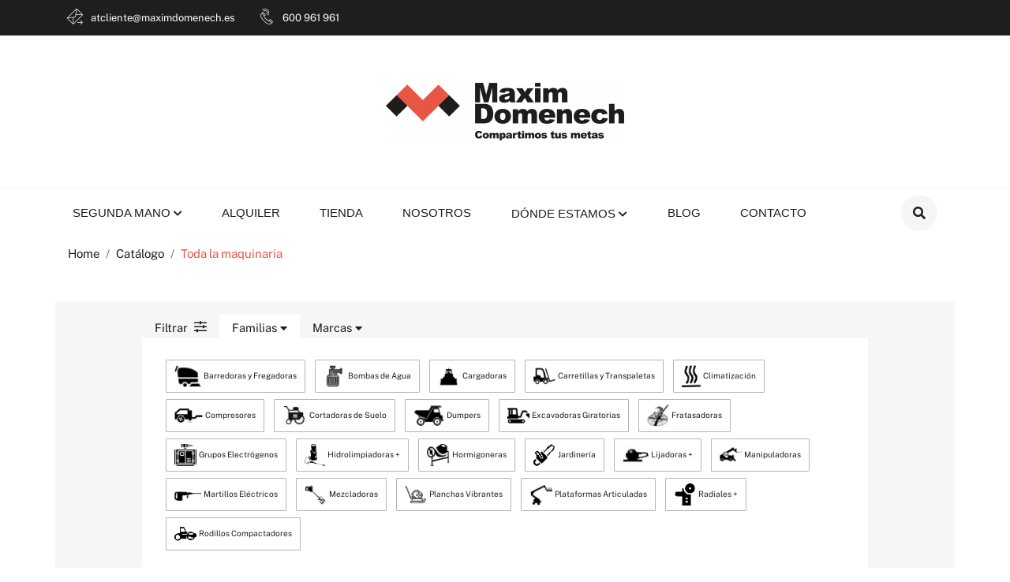

--- FILE ---
content_type: text/html; charset=utf-8
request_url: https://maximdomenech.es/segunda-mano/maquinas/catalogo/
body_size: 10253
content:


<html>
<head>
    <meta charset="utf-8">
    <meta name="viewport" content="width=device-width, initial-scale=1.0">
    <meta name="robots" content="index, follow">
    <meta name="p:domain_verify" content="6756147123f54b98a4d524e225a7de9f"/>
    <meta name="KEYWORDS" content="venta, venta ocasion, venta maquinaria, segunda mano, outlet, maquinaria construccion,
     construccion, plataformas, grupos electrógenos, alberic, valencia, alicante, makita, carretillas elevadoras, dumpers,
     compactacion, hormigon, excavacion,maquinaria de ocasion,maquinaria segundamano valencia,maquinaria de ocasión valencia,
     maquinaria usada valencia,maquinaria nueva, compraventa de maquinaria, maquinaria usada, herramientas industriales, maquinas de segunda mano">

    <title>
        
    
        Catalogo de Maquinaria - 
            Choosemak
        
    

    </title>

    <link rel="stylesheet" href="/segunda-mano/static/fonts/retinaicon-font/style.css">
    <link rel="stylesheet" href="/segunda-mano/static/bootstrap/css/bootstrap.min.css">
    <link rel="stylesheet" href="/segunda-mano/static/css/dep/dependencies.min.css">
    <link rel="stylesheet" href="/segunda-mano/static/css/styles.css">
    <script src="/segunda-mano/static/jquery-3.5.1.min.js"></script>
    <script src="/segunda-mano/static/bootstrap/js/bootstrap.min.js"></script>
    <script src="/segunda-mano/static/popper.min.js"></script>
    <script src="/segunda-mano/static/js/dist/dependencies.min.js"></script>
    <script src="/segunda-mano/static/js/dist/scripts.js"></script>

<!--    &lt;!&ndash; link rel="stylesheet" href="//fonts.googleapis.com/css?family=Open+Sans:regular,700,600&amp;latin" type="text/css" /&ndash;&gt;-->
<!--    <link href='https://fonts.googleapis.com/css?family=Nunito' rel='stylesheet' type='text/css'>-->

<!--    &lt;!&ndash; From CDN &ndash;&gt;-->
<!--    &lt;!&ndash; Latest compiled and minified CSS &ndash;&gt;-->
<!--    <link rel="stylesheet" href="https://maxcdn.bootstrapcdn.com/bootstrap/3.3.7/css/bootstrap.min.css"-->
<!--          integrity="sha384-BVYiiSIFeK1dGmJRAkycuHAHRg32OmUcww7on3RYdg4Va+PmSTsz/K68vbdEjh4u" crossorigin="anonymous">-->

    <!-- Font Awesome -->
    <link href="https://maxcdn.bootstrapcdn.com/font-awesome/4.5.0/css/font-awesome.min.css" rel="stylesheet"
          integrity="sha256-3dkvEK0WLHRJ7/Csr0BZjAWxERc5WH7bdeUya2aXxdU= sha512-+L4yy6FRcDGbXJ9mPG8MT/3UCDzwR9gPeyFNMCtInsol++5m3bk2bXWKdZjvybmohrAsn3Ua5x8gfLnbE1YkOg==" crossorigin="anonymous">

<!--    &lt;!&ndash; Dlapak styles &ndash;&gt;-->
<!--    <link id="theme_style" href="/segunda-mano/static/css/style1.css" rel="stylesheet" type="text/css" media="screen">-->

    <!-- Favicon -->
    <link href="/segunda-mano/static/img/favicon.png" rel="icon" type="image/png">

<!--    &lt;!&ndash; Custom styles &ndash;&gt;-->
<!--    <link id="custom_style" href="/segunda-mano/static/css/custom.css" rel="stylesheet" type="text/css" media="screen">-->

<!--    &lt;!&ndash; Google Tag Manager &ndash;&gt;-->
<!--    <script>(function(w,d,s,l,i){w[l]=w[l]||[];w[l].push({'gtm.start':-->
<!--    new Date().getTime(),event:'gtm.js'});var f=d.getElementsByTagName(s)[0],-->
<!--    j=d.createElement(s),dl=l!='dataLayer'?'&l='+l:'';j.async=true;j.src=-->
<!--    'https://www.googletagmanager.com/gtm.js?id='+i+dl;f.parentNode.insertBefore(j,f);-->
<!--    })(window,document,'script','dataLayer','GTM-T62G7LL');</script>-->
<!--    &lt;!&ndash; End Google Tag Manager &ndash;&gt;-->

    
<!-- Assets -->
    <link rel="stylesheet" href="/segunda-mano/static/plugins/owl-carousel/owl.carousel.css">
    <link rel="stylesheet" href="/segunda-mano/static/plugins/owl-carousel/owl.theme.css">

    <link rel="canonical" href="">


</head>

<body>

    
<div class="header">
    
<!-- Top bar -->
<div class="top-bar w-100 bg-black d-lg-block d-none">
    <div class="container">
      <div class="row">
        <div class="col-8">
          <div class="top-bar__content d-flex align-items-center flex-wrap">

            <div class="d-flex align-items-center">
              <i data-font="retinaicon-font" data-name="" data-key="retina-communication-014" data-icon=""></i>
              <a href="mailto:atcliente@maximdomenech.es"
                style="text-transform:lowercase;">atcliente@maximdomenech.es</a>
            </div>
            <div class="d-flex align-items-center">
              <i data-font="retinaicon-font" data-name="" data-key="retina-communication-002" data-icon=""></i>
                <a href="tel:+34600961961">600 961 961</a>
            </div>
          </div>
        </div>
        <div class="col-4">
          <div class="top-bar__content d-flex align-items-center flex-wrap">
            <div class="d-flex align-items-right">
            </div>
          </div>
        </div>
      </div>
    </div>
</div>
<!-- Top bar -->


    <div class="container-cabecera">
      <!-- Container logo -->
      <div class="container-logo d-lg-block d-none">
          <div class="container">

            <div class="row">
              <div class="col-12 text-center">
                <a href="https://maximdomenech.es">
                  <img class="img-fluid" src="/segunda-mano/static/img/logo-maximDomenech.png" alt="logo">
                </a>
              </div>
            </div>
          </div>
      </div>
      <!-- Container logo -->


      <!-- Menu -->
      <nav class="navbar navbar-expand-lg navbar-light">
        <div class="d-flex w-100 d-lg-none">
          <a href="#" class="d-block d-lg-none c-logo-rwd">
            <img class="img-fluid log-rwd " src="/segunda-mano/static/img/logo-maximDomenech.png" alt="logo">
          </a>

          <button class="navbar-toggler p-0 ml-auto d-block" type="button" data-toggle="collapse"
            data-target="#megamenu-rwd" aria-controls="megamenu-rwd" aria-expanded="false" aria-label="Toggle navigation">
            <div class="hamburger hamburger--spring js-hamburger">
              <div class="hamburger-box">
                <div class="hamburger-inner"></div>
              </div>
            </div>
          </button>
        </div>
        
  <div class="collapse navbar-collapse" id="megamenu">
    <ul class="navbar-nav align-items-center">
      <li class="nav-item megamenu-toggler">
        <a class="" href="#">Segunda Mano<i class="fas fa-chevron-down ml-1"></i></a>

        <div class="menu_container">
          <div class="container flex-column align-items-start">
            <div class="row">
              <div class="col-12">
                <ul class="menu_lv_2">
                  <li class="catalog-all">
                    <span>Segunda Mano</span>
                    <a href="/segunda-mano/maquinas/catalogo/">Ver todas la maquinaria<i class="fas fa-arrow-right ml-2"></i></a>
                  </li>
                  
                </ul>
              </div>
            </div>

            <div class="row w-100">
              <div class="col-12 mt-5 faqs-menu">
                <div class="d-flex justify-content-end w-100">

                </div>

              </div>
            </div>
          </div>
          <button class="btn close-megamenu"><i class="fal fa-times"></i></button>
        </div>

      </li>
      <li class="nav-item">
        <a class="" href="https://maximdomenech.es/alquiler/">Alquiler</a>
      </li>
      <li class="nav-item">
        <a class="" href="https://maximdomenech.es/herramientas/">Tienda</a>
      </li>
      <li class="nav-item">
        <a class="" href="https://maximdomenech.es/nosotros/">Nosotros</a>
      </li>
      <li class="nav-item position-relative">
        <button class="btn p-0" type="button" id="dropdownMenuButton" data-toggle="dropdown" aria-haspopup="true" aria-expanded="false">
          DÓNDE ESTAMOS <i class="fas fa-chevron-down"></i>
        </button>

        <div class="dropdown-menu" aria-labelledby="dropdownMenuButton">
          <a class="dropdown-item" href="https://maximdomenech.es/alberic/">Alberic</a>
          <a class="dropdown-item" href="https://maximdomenech.es/torrent/">Torrent</a>
          <a class="dropdown-item" href="https://maximdomenech.es/alicante/">Alicante</a>
          <a class="dropdown-item" href="https://maximdomenech.es/zaragoza/">Zaragoza</a>
        </div>
      </li>
      <li class="nav-item">
        <a class="" href="https://maximdomenech.es/noticias/">Blog</a>
      </li>
      <li class="nav-item">
        <a class="" href="https://maximdomenech.es/contacto/">Contacto</a>
      </li>
      <li  class="nav-item ml-70">
        <div class="buscador-nav d-flex justify-content-center align-items-center">
          <button class="lupa btn p-0 border-0 position-relative"><i class="fas fa-search"></i></button>

          <div class="buscador-container">
            <div class="container">
              <div class="row w-100">
                <div class="col-12">
                  <form id="FormSearch" action="/segunda-mano/search_by_title" method="post">
                    <input type="hidden" name="csrfmiddlewaretoken" value="cIquzLGJ9tpaH7Iz5rMxllMCp1YzubQjSbyWtiBE2Jq3ZYsos5vG8rEZXptyCx6e">
                    <div class="form-group buscador mt-4 mb-0 d-flex align-items-center">
                      <input type="text" name="title" class="rounded-0  public-sans w-100" placeholder="Busca tu máquina…">
                      <button class="btn p-0 rounded-0" type="submit"><i class="fas fa-arrow-right"></i></button>
                    </div>
                  </form>
                </div>
              </div>
            </div>
          </div>
        </div>
      </li>
    </ul>
  </div>
        <div class="collapse bg-grey-bg" id="megamenu-rwd">
          <ul class="navbar-rwd">
            <li class="nav-item">
              <span class="d-flex align-items-center lv-1">Segunda Mano <i class="fas fa-chevron-right"></i></span>
              <ul class="menu_lv_2">
                <li><span class="volver d-flex align-items-center"><i
                      class="fas fa-chevron-left ml-0 mr-2"></i>Volver</span></li>
                <li><span class="cat">Alquiler</span></li>
                
                <div class="c-a-div">


                </div>

              </ul>
            </li>
            <li class="nav-item">
              <a class="" href="https://maximdomenech.es/alquiler/">Alquiler</a>
            </li>
            <li class="nav-item">
              <a class="" href="https://maximdomenech.es/herramientas/">Tienda</a>
            </li>
            <li class="nav-item">
              <a class="" href="https://maximdomenech.es/nosotros/">Nosotros</a>
            </li>

            <li class="nav-item">
              <span class="d-flex align-items-center lv-1">DÓNDE ESTAMOS <i class="fas fa-chevron-right"></i></span>
              <ul class="menu_lv_2">
                <li><span class="volver d-flex align-items-center"><i
                      class="fas fa-chevron-left ml-0 mr-2"></i>Volver</span></li>
                <a href="https://maximdomenech.es/alberic/">Alberic</a>
                <a href="https://maximdomenech.es/torrent/">Torrent</a>
                <a href="https://maximdomenech.es/alicante/">Alicante</a>
                <a href="https://maximdomenech.es/zaragoza/">Zaragoza</a>
              </ul>

            </li>
            <li class="nav-item">
              <a class="" href="https://maximdomenech.es/noticias/">Blog</a>
            </li>
            <li class="nav-item">
              <a class="" href="https://maximdomenech.es/contacto/">Contacto</a>
            </li>
          </ul>

          <div class="c-a-div">

            <a href="tel:+34600961961"><i class="fas fa-phone-alt mr-2"></i> 600 961 961</a>

          </div>

        </div>

      </nav>
      <!-- Menu -->
    </div>
  </div>

<!--<header class="navbar navbar-default navbar-fixed-top navbar-top">-->
<!--    <div class="container">-->
<!--        <div class="navbar-header">-->
<!--            <button data-target=".navbar-collapse" data-toggle="collapse" class="navbar-toggle" type="button">-->
<!--                <span class="sr-only">Toggle navigation</span>-->
<!--                <span class="icon-bar"></span>-->
<!--                <span class="icon-bar"></span>-->
<!--                <span class="icon-bar"></span>-->
<!--            </button>-->
<!--            <a href="/segunda-mano/" class="navbar-brand">-->
<!--                <span class="logo">-->
<!--                    <img src="/segunda-mano/static/img/logo-web.png"-->
<!--                         class="img-responsive"-->
<!--                         height="800"-->
<!--                         width="180"-->
<!--                         alt="logo">-->
<!--                </span>-->
<!--            </a>-->
<!--        </div>-->

<!--        <div class="navbar-collapse collapse">-->
<!--            <ul class="nav navbar-nav navbar-right">-->
<!--                <li><a href="https://alquiler.choosemak.es" class="btn btn-vert-center">ALQUILER</a></li>-->
<!--                <li><a href="https://choosemak.es/herramientas"  class="btn btn-vert-center">TIENDA</a></li>-->
<!--                <li><a href="/segunda-mano/maquinas/catalogo/" class="btn btn-vert-center">SEGUNDA MANO</a></li>-->
<!--                <li><a href="https://maximdomenech.es/nosotros" class="btn btn-vert-center"> Nosotros</a></li>-->
<!--                <li><a href="https://maximdomenech.es/contacto" class="btn btn-vert-center">Contacto</a></li>-->

<!--                -->
<!--                    <li >-->
<!--                        <a href="/segunda-mano/admin/login/"><i class="fa fa-user"></i> &nbsp</a>-->
<!--                    </li>-->
<!--                -->
<!--            </ul>-->
<!--        </div>-->
<!--    </div>-->
<!--</header>-->





    
    <div class="main">
    <div class="container">
      <div class="row">
        <!-- Breadcrumb -->
        <div class="row">
          <div class="col-12">
            <nav aria-label="breadcrumb">
              <ol class="breadcrumb bg-white mb-40">
                <li class="breadcrumb-item"><a href="/segunda-mano/">Home</a></li>
                  <li class="breadcrumb-item"><a href="/segunda-mano/maquinas/catalogo/">Catálogo</a></li>
                <li class="breadcrumb-item active">Toda la maquinaria</li>
              </ol>
            </nav>
          </div>
        </div>
        <!-- Breadcrumb -->
      </div>

      <!-- Filtro -->
      <div class="row justify-content-center filtro bg-grey-bg pt-3">
        <div class="col-12 col-lg-10">

          <ul class="nav nav-tabs border-0" id="myTab" role="tablist">
            <li class="nav-item">
              <a class="nav-link disabled d-block d-lg-flex" href="#" tabindex="-1" aria-disabled="true"><span
                  class="f-15 color-grey d-none d-lg-block">Filtrar</span>
                <i class="far fa-sliders-h color-grey ml-lg-2"></i>
              </a>
            </li>
            <li class="nav-item" role="presentation">
              <a class="nav-link  active  color-dark f-15" id="maquinaria-tab" data-toggle="tab" href="#maquinaria"
                role="tab" aria-controls="maquinaria" aria-selected="true">Familias <i
                  class="fas fa-caret-down"></i></a>
            </li>
            <li class="nav-item" role="presentation">
              <a class="nav-link  color-dark f-15" id="sectores-tab" data-toggle="tab" href="#sectores" role="tab"
                aria-controls="sectores" aria-selected="false">Marcas <i class="fas fa-caret-down"></i></a>
            </li>
          </ul>

          <div class="tab-content">
            <div class="tab-pane fade show active" id="maquinaria" role="tabpanel" aria-labelledby="sectores-tab">
              <div class="cats-filtro d-flex flex-wrap">
                    
                        <a href="/segunda-mano/maquinas/barredoras-fregadoras/">
                            <span class="f-13 public-sans cats-filtro__cat">
                                
                                    <img src="/segunda-mano/media/familia/icons/fregadora.png" alt="Barredoras y Fregadoras" height="28">
                                
                                <small>Barredoras y Fregadoras</small>
                            </span>
                        </a>
                    
                        <a href="/segunda-mano/maquinas/bombas-de-agua/">
                            <span class="f-13 public-sans cats-filtro__cat">
                                
                                    <img src="/segunda-mano/media/familia/icons/Bomba_Agua.png" alt="Bombas de Agua" height="28">
                                
                                <small>Bombas de Agua</small>
                            </span>
                        </a>
                    
                        <a href="/segunda-mano/maquinas/cargadoras/">
                            <span class="f-13 public-sans cats-filtro__cat">
                                
                                    <img src="/segunda-mano/media/familia/icons/cargadora_BrCdtFS.png" alt="Cargadoras" height="28">
                                
                                <small>Cargadoras</small>
                            </span>
                        </a>
                    
                        <a href="/segunda-mano/maquinas/carretillas-transpaletas/">
                            <span class="f-13 public-sans cats-filtro__cat">
                                
                                    <img src="/segunda-mano/media/familia/icons/carretilla.png" alt="Carretillas y Transpaletas" height="28">
                                
                                <small>Carretillas y Transpaletas</small>
                            </span>
                        </a>
                    
                        <a href="/segunda-mano/maquinas/climatizacion/">
                            <span class="f-13 public-sans cats-filtro__cat">
                                
                                    <img src="/segunda-mano/media/familia/icons/calor_qXQCEmX.png" alt="Climatización" height="28">
                                
                                <small>Climatización</small>
                            </span>
                        </a>
                    
                        <a href="/segunda-mano/maquinas/compresores/">
                            <span class="f-13 public-sans cats-filtro__cat">
                                
                                    <img src="/segunda-mano/media/familia/icons/compresor_MXX6zmC.png" alt="Compresores" height="28">
                                
                                <small>Compresores</small>
                            </span>
                        </a>
                    
                        <a href="/segunda-mano/maquinas/cortadoras-de-suelo/">
                            <span class="f-13 public-sans cats-filtro__cat">
                                
                                    <img src="/segunda-mano/media/familia/icons/cortadora_de_asfalto_hormigon.jpg" alt="Cortadoras de Suelo" height="28">
                                
                                <small>Cortadoras de Suelo</small>
                            </span>
                        </a>
                    
                        <a href="/segunda-mano/maquinas/dumpers/">
                            <span class="f-13 public-sans cats-filtro__cat">
                                
                                    <img src="/segunda-mano/media/familia/icons/dumper_8uCLFHX.png" alt="Dumpers" height="28">
                                
                                <small>Dumpers</small>
                            </span>
                        </a>
                    
                        <a href="/segunda-mano/maquinas/excavadoras-girator/">
                            <span class="f-13 public-sans cats-filtro__cat">
                                
                                    <img src="/segunda-mano/media/familia/icons/excavadoras.png" alt="Excavadoras Giratorias" height="28">
                                
                                <small>Excavadoras Giratorias</small>
                            </span>
                        </a>
                    
                        <a href="/segunda-mano/maquinas/fratasadoras/">
                            <span class="f-13 public-sans cats-filtro__cat">
                                
                                    <img src="/segunda-mano/media/familia/icons/icono-fratasadora_2.jpg" alt="Fratasadoras" height="28">
                                
                                <small>Fratasadoras</small>
                            </span>
                        </a>
                    
                        <a href="/segunda-mano/maquinas/grupos-electrogenos/">
                            <span class="f-13 public-sans cats-filtro__cat">
                                
                                    <img src="/segunda-mano/media/familia/icons/generador.png" alt="Grupos Electrógenos" height="28">
                                
                                <small>Grupos Electrógenos</small>
                            </span>
                        </a>
                    
                        <a href="/segunda-mano/maquinas/hidrolimpiadoras-pulverizadores/">
                            <span class="f-13 public-sans cats-filtro__cat">
                                
                                    <img src="/segunda-mano/media/familia/icons/hidrolimpiadora.png" alt="Hidrolimpiadoras +" height="28">
                                
                                <small>Hidrolimpiadoras +</small>
                            </span>
                        </a>
                    
                        <a href="/segunda-mano/maquinas/hormigoneras/">
                            <span class="f-13 public-sans cats-filtro__cat">
                                
                                    <img src="/segunda-mano/media/familia/icons/hormigonera_w4Ohm5g.png" alt="Hormigoneras" height="28">
                                
                                <small>Hormigoneras</small>
                            </span>
                        </a>
                    
                        <a href="/segunda-mano/maquinas/jardineria/">
                            <span class="f-13 public-sans cats-filtro__cat">
                                
                                    <img src="/segunda-mano/media/familia/icons/motosierra.png" alt="Jardinería" height="28">
                                
                                <small>Jardinería</small>
                            </span>
                        </a>
                    
                        <a href="/segunda-mano/maquinas/desbastadoras-fresadoras-lijadoras/">
                            <span class="f-13 public-sans cats-filtro__cat">
                                
                                    <img src="/segunda-mano/media/familia/icons/lijadora.jpg" alt="Lijadoras +" height="28">
                                
                                <small>Lijadoras +</small>
                            </span>
                        </a>
                    
                        <a href="/segunda-mano/maquinas/manipuladoras/">
                            <span class="f-13 public-sans cats-filtro__cat">
                                
                                    <img src="/segunda-mano/media/familia/icons/manipuladora.png" alt="Manipuladoras" height="28">
                                
                                <small>Manipuladoras</small>
                            </span>
                        </a>
                    
                        <a href="/segunda-mano/maquinas/martillos-electricos/">
                            <span class="f-13 public-sans cats-filtro__cat">
                                
                                    <img src="/segunda-mano/media/familia/icons/martillo_GTLau8l.png" alt="Martillos Eléctricos" height="28">
                                
                                <small>Martillos Eléctricos</small>
                            </span>
                        </a>
                    
                        <a href="/segunda-mano/maquinas/mezcladoras/">
                            <span class="f-13 public-sans cats-filtro__cat">
                                
                                    <img src="/segunda-mano/media/familia/icons/Mezcladoras.png" alt="Mezcladoras" height="28">
                                
                                <small>Mezcladoras</small>
                            </span>
                        </a>
                    
                        <a href="/segunda-mano/maquinas/planchas-vibrantes/">
                            <span class="f-13 public-sans cats-filtro__cat">
                                
                                    <img src="/segunda-mano/media/familia/icons/Plancha-vibrante.png" alt="Planchas Vibrantes" height="28">
                                
                                <small>Planchas Vibrantes</small>
                            </span>
                        </a>
                    
                        <a href="/segunda-mano/maquinas/plataformas-elevadoras-articuladas/">
                            <span class="f-13 public-sans cats-filtro__cat">
                                
                                    <img src="/segunda-mano/media/familia/icons/brazo_1iF8L5S.png" alt="Plataformas Articuladas" height="28">
                                
                                <small>Plataformas Articuladas</small>
                            </span>
                        </a>
                    
                        <a href="/segunda-mano/maquinas/radiales-rozadoras/">
                            <span class="f-13 public-sans cats-filtro__cat">
                                
                                    <img src="/segunda-mano/media/familia/icons/RADIAL.png" alt="Radiales +" height="28">
                                
                                <small>Radiales +</small>
                            </span>
                        </a>
                    
                        <a href="/segunda-mano/maquinas/rodillos-compactadores/">
                            <span class="f-13 public-sans cats-filtro__cat">
                                
                                    <img src="/segunda-mano/media/familia/icons/RODILLO_COMPACTADOR_ico.png" alt="Rodillos Compactadores" height="28">
                                
                                <small>Rodillos Compactadores</small>
                            </span>
                        </a>
                    
              </div>
              <div class="separador w-100"></div>
            </div>
              <div class="tab-pane fade " id="sectores" role="tabpanel" aria-labelledby="maquinaria-tab">
              <div class="cats-filtro d-flex flex-wrap">
                  
                    <a href="/segunda-mano/search_by_brand/45/">
                        <span class="f-13 public-sans cats-filtro__cat">
                                
                                    <img src="/segunda-mano/media/brand/logos/ausa_logo.jpg" alt="" height="28">
                                
                            </span>
<!--                        <span class="f-13 public-sans cats-filtro__cat">AUSA</span>-->
                    </a>
                  
                    <a href="/segunda-mano/search_by_brand/46/">
                        <span class="f-13 public-sans cats-filtro__cat">
                                
                                    <img src="/segunda-mano/media/brand/logos/barford-logo.png" alt="" height="28">
                                
                            </span>
<!--                        <span class="f-13 public-sans cats-filtro__cat">BARFORD</span>-->
                    </a>
                  
                    <a href="/segunda-mano/search_by_brand/66/">
                        <span class="f-13 public-sans cats-filtro__cat">
                                
                                    <img src="/segunda-mano/media/brand/logos/Bartell_Logo.png" alt="" height="28">
                                
                            </span>
<!--                        <span class="f-13 public-sans cats-filtro__cat">BARTELL</span>-->
                    </a>
                  
                    <a href="/segunda-mano/search_by_brand/79/">
                        <span class="f-13 public-sans cats-filtro__cat">
                                
                                    <img src="/segunda-mano/media/brand/logos/Belle_logo.jpg" alt="" height="28">
                                
                            </span>
<!--                        <span class="f-13 public-sans cats-filtro__cat">BELLE</span>-->
                    </a>
                  
                    <a href="/segunda-mano/search_by_brand/53/">
                        <span class="f-13 public-sans cats-filtro__cat">
                                
                                    <img src="/segunda-mano/media/brand/logos/Benza_logo_CXf27aA.png" alt="" height="28">
                                
                            </span>
<!--                        <span class="f-13 public-sans cats-filtro__cat">BENZA</span>-->
                    </a>
                  
                    <a href="/segunda-mano/search_by_brand/31/">
                        <span class="f-13 public-sans cats-filtro__cat">
                                
                                    <img src="/segunda-mano/media/brand/logos/compair-logo.png" alt="" height="28">
                                
                            </span>
<!--                        <span class="f-13 public-sans cats-filtro__cat">COMPAIR</span>-->
                    </a>
                  
                    <a href="/segunda-mano/search_by_brand/64/">
                        <span class="f-13 public-sans cats-filtro__cat">
                                
                                    <img src="/segunda-mano/media/brand/logos/consmetal_logo.png" alt="" height="28">
                                
                            </span>
<!--                        <span class="f-13 public-sans cats-filtro__cat">CONSMETAL</span>-->
                    </a>
                  
                    <a href="/segunda-mano/search_by_brand/100/">
                        <span class="f-13 public-sans cats-filtro__cat">
                                
                                    <img src="/segunda-mano/media/brand/logos/Dolmar_Logo.svg.png" alt="" height="28">
                                
                            </span>
<!--                        <span class="f-13 public-sans cats-filtro__cat">DOLMAR</span>-->
                    </a>
                  
                    <a href="/segunda-mano/search_by_brand/38/">
                        <span class="f-13 public-sans cats-filtro__cat">
                                
                                    <img src="/segunda-mano/media/brand/logos/faresin_logo.png" alt="" height="28">
                                
                            </span>
<!--                        <span class="f-13 public-sans cats-filtro__cat">FARESIN</span>-->
                    </a>
                  
                    <a href="/segunda-mano/search_by_brand/39/">
                        <span class="f-13 public-sans cats-filtro__cat">
                                
                                    <img src="/segunda-mano/media/brand/logos/filippini_logo.png" alt="" height="28">
                                
                            </span>
<!--                        <span class="f-13 public-sans cats-filtro__cat">FILIPPINI</span>-->
                    </a>
                  
                    <a href="/segunda-mano/search_by_brand/23/">
                        <span class="f-13 public-sans cats-filtro__cat">
                                
                                    <img src="/segunda-mano/media/brand/logos/logo-Haulotte.png" alt="" height="28">
                                
                            </span>
<!--                        <span class="f-13 public-sans cats-filtro__cat">HAULOTTE</span>-->
                    </a>
                  
                    <a href="/segunda-mano/search_by_brand/32/">
                        <span class="f-13 public-sans cats-filtro__cat">
                                
                                    <img src="/segunda-mano/media/brand/logos/HUSQVARNA-logo_ODISRyh.jpg" alt="" height="28">
                                
                            </span>
<!--                        <span class="f-13 public-sans cats-filtro__cat">HUSQVARNA</span>-->
                    </a>
                  
                    <a href="/segunda-mano/search_by_brand/98/">
                        <span class="f-13 public-sans cats-filtro__cat">
                                
                                    <img src="/segunda-mano/media/brand/logos/ingco-logo.png" alt="" height="28">
                                
                            </span>
<!--                        <span class="f-13 public-sans cats-filtro__cat">INGCO</span>-->
                    </a>
                  
                    <a href="/segunda-mano/search_by_brand/26/">
                        <span class="f-13 public-sans cats-filtro__cat">
                                
                                    <img src="/segunda-mano/media/brand/logos/inhersa_logo.jpg" alt="" height="28">
                                
                            </span>
<!--                        <span class="f-13 public-sans cats-filtro__cat">INHERSA</span>-->
                    </a>
                  
                    <a href="/segunda-mano/search_by_brand/68/">
                        <span class="f-13 public-sans cats-filtro__cat">
                                
                                    <img src="/segunda-mano/media/brand/logos/ihimer_spa_becomes_kato_imer_spa_620x3505d7.jpg" alt="" height="28">
                                
                            </span>
<!--                        <span class="f-13 public-sans cats-filtro__cat">KATO IMER</span>-->
                    </a>
                  
                    <a href="/segunda-mano/search_by_brand/27/">
                        <span class="f-13 public-sans cats-filtro__cat">
                                
                                    <img src="/segunda-mano/media/brand/logos/kruger_logo.png" alt="" height="28">
                                
                            </span>
<!--                        <span class="f-13 public-sans cats-filtro__cat">KRÜGER</span>-->
                    </a>
                  
                    <a href="/segunda-mano/search_by_brand/17/">
                        <span class="f-13 public-sans cats-filtro__cat">
                                
                                    <img src="/segunda-mano/media/brand/logos/makita-logo_4gibFp5.png" alt="" height="28">
                                
                            </span>
<!--                        <span class="f-13 public-sans cats-filtro__cat">MAKITA</span>-->
                    </a>
                  
                    <a href="/segunda-mano/search_by_brand/40/">
                        <span class="f-13 public-sans cats-filtro__cat">
                                
                                    <img src="/segunda-mano/media/brand/logos/m_z_imer_logo_iXNcNQL.jpg" alt="" height="28">
                                
                            </span>
<!--                        <span class="f-13 public-sans cats-filtro__cat">MZ IMER</span>-->
                    </a>
                  
                    <a href="/segunda-mano/search_by_brand/89/">
                        <span class="f-13 public-sans cats-filtro__cat">
                                
                                    <img src="/segunda-mano/media/brand/logos/NC_LOGO.png" alt="" height="28">
                                
                            </span>
<!--                        <span class="f-13 public-sans cats-filtro__cat">NC Engineering</span>-->
                    </a>
                  
                    <a href="/segunda-mano/search_by_brand/91/">
                        <span class="f-13 public-sans cats-filtro__cat">
                                
                                    <img src="/segunda-mano/media/brand/logos/nichiyu.jpg" alt="" height="28">
                                
                            </span>
<!--                        <span class="f-13 public-sans cats-filtro__cat">NICHIYU</span>-->
                    </a>
                  
                    <a href="/segunda-mano/search_by_brand/24/">
                        <span class="f-13 public-sans cats-filtro__cat">
                                
                                    <img src="/segunda-mano/media/brand/logos/nissan_logo_aBnwrjP.jpg" alt="" height="28">
                                
                            </span>
<!--                        <span class="f-13 public-sans cats-filtro__cat">NISSAN</span>-->
                    </a>
                  
                    <a href="/segunda-mano/search_by_brand/19/">
                        <span class="f-13 public-sans cats-filtro__cat">
                                
                                    <img src="/segunda-mano/media/brand/logos/logo_ntc.png" alt="" height="28">
                                
                            </span>
<!--                        <span class="f-13 public-sans cats-filtro__cat">NTC</span>-->
                    </a>
                  
                    <a href="/segunda-mano/search_by_brand/99/">
                        <span class="f-13 public-sans cats-filtro__cat">
                                
                                    <img src="/segunda-mano/media/brand/logos/Nuevo-logo-RUBI.png" alt="" height="28">
                                
                            </span>
<!--                        <span class="f-13 public-sans cats-filtro__cat">RUBI</span>-->
                    </a>
                  
                    <a href="/segunda-mano/search_by_brand/97/">
                        <span class="f-13 public-sans cats-filtro__cat">
                                
                                    <img src="/segunda-mano/media/brand/logos/logo-sisas.png" alt="" height="28">
                                
                            </span>
<!--                        <span class="f-13 public-sans cats-filtro__cat">SISAS</span>-->
                    </a>
                  
                    <a href="/segunda-mano/search_by_brand/96/">
                        <span class="f-13 public-sans cats-filtro__cat">
                                
                                    <img src="/segunda-mano/media/brand/logos/logo-Viper.png" alt="" height="28">
                                
                            </span>
<!--                        <span class="f-13 public-sans cats-filtro__cat">VIPER</span>-->
                    </a>
                  
                    <a href="/segunda-mano/search_by_brand/36/">
                        <span class="f-13 public-sans cats-filtro__cat">
                                
                                    <img src="/segunda-mano/media/brand/logos/Wacker_Neuson_Logo.png" alt="" height="28">
                                
                            </span>
<!--                        <span class="f-13 public-sans cats-filtro__cat">WACKER NEUSON</span>-->
                    </a>
                  
              </div>
              <div class="separador w-100"></div>
            </div>
              <div class="d-block d-sm-flex">
            <div class="ver-mas-cat d-flex align-items-center flex-wrap">
              <span class="fw-bold f-15 mr-3">Filtros activos</span>
                
                
            </div>
          </div>
          </div>
        </div>
      </div>
      <!-- Filtro -->

      <!-- Productos -->
      <div class="row cont-categoria justify-content-center bg-grey-bg ">
        <div class="col-lg-10 col-12">
          <span class="f-15 color-black mb-3 mt-40 d-block">21 resultados</span>
            <div class="productos d-flex">
                
                <a href="/segunda-mano/maquinas/climatizacion/calefactor-infrarrojos-combi-direccional-30000kcal/336/" class="a_contains_product">
                <div class="producto mr-2 d-flex flex-column justify-content-between ">
                    
                    
                    <img class="img-fluid d-block" src="/segunda-mano/media/products/foto/1900501_20200511_frontalizquierda.JPG" alt="Calefactor Infrarrojos Monofasico Comb.Dir &gt;30000Kcal">
                    
                    <span class="d-inline-block f-13 color-black cat-bg mt-2"><i class="fa fa-clock-o"></i> 2016</span>
                    <span class="d-inline-block f-13 color-black cat-bg mt-2"><i class="fa fa-map-marker"></i> Torrent</span>
                    <span class="d-inline-block f-13 color-black cat-bg mt-2"><i class="fa fa-bookmark"></i> usada</span>

                    <span class="d-flex align-items-end producto__titulo mt-2">Calefactor Infrarrojos Monofasico Comb.Dir &gt;30000Kcal</span>
                    <a href="/segunda-mano/maquinas/climatizacion/calefactor-infrarrojos-combi-direccional-30000kcal/336/" class="mt-3 btn-producto f-13">Ver producto</a>
                </div>
                </a>
                
                <a href="/segunda-mano/maquinas/carretillas-transpaletas/diesel-2500kg-tt-4x4/346/" class="a_contains_product">
                <div class="producto mr-2 d-flex flex-column justify-content-between ">
                    
                    
                    <img class="img-fluid d-block" src="/segunda-mano/media/products/foto/1700511_200609_frontalizquierda.jpg" alt="Carretilla Elevadora 2.500Kg TT">
                    
                    <span class="d-inline-block f-13 color-black cat-bg mt-2"><i class="fa fa-clock-o"></i> 2020</span>
                    <span class="d-inline-block f-13 color-black cat-bg mt-2"><i class="fa fa-map-marker"></i> Alberic</span>
                    <span class="d-inline-block f-13 color-black cat-bg mt-2"><i class="fa fa-bookmark"></i> usada</span>

                    <span class="d-flex align-items-end producto__titulo mt-2">Carretilla Elevadora 2.500Kg TT</span>
                    <a href="/segunda-mano/maquinas/carretillas-transpaletas/diesel-2500kg-tt-4x4/346/" class="mt-3 btn-producto f-13">Ver producto</a>
                </div>
                </a>
                
                <a href="/segunda-mano/maquinas/climatizacion/canon-de-secado-combi-indir-40000kcal/175/" class="a_contains_product">
                <div class="producto mr-2 d-flex flex-column justify-content-between ">
                    
                    
                    <img class="img-fluid d-block" src="/segunda-mano/media/products/foto/20200821_1900304_frontalizquierda.jpg" alt="Cañon de Secado Comb.Indir &gt;40000Kcal">
                    
                    <span class="d-inline-block f-13 color-black cat-bg mt-2"><i class="fa fa-clock-o"></i> 2017</span>
                    <span class="d-inline-block f-13 color-black cat-bg mt-2"><i class="fa fa-map-marker"></i> Zaragoza</span>
                    <span class="d-inline-block f-13 color-black cat-bg mt-2"><i class="fa fa-bookmark"></i> usada</span>

                    <span class="d-flex align-items-end producto__titulo mt-2">Cañon de Secado Comb.Indir &gt;40000Kcal</span>
                    <a href="/segunda-mano/maquinas/climatizacion/canon-de-secado-combi-indir-40000kcal/175/" class="mt-3 btn-producto f-13">Ver producto</a>
                </div>
                </a>
                
                <a href="/segunda-mano/maquinas/climatizacion/canon-de-secado-combi-indir-40000kcal/353/" class="a_contains_product">
                <div class="producto mr-2 d-flex flex-column justify-content-between ">
                    
                    <div class="shape">
                        <div class="shape-text">
                            OFERTA
                        </div>
                    </div>
<!--                    <div class="item-badge hot-chmk">-->
<!--                        <a href="#">OFERTA</a>-->
<!--                    </div>-->
                    
                    
                    <img class="img-fluid d-block" src="/segunda-mano/media/products/foto/20200821_1900303_frontalizquierda.jpg" alt="Cañon de Secado Comb.Indir &gt;40000Kcal">
                    
                    <span class="d-inline-block f-13 color-black cat-bg mt-2"><i class="fa fa-clock-o"></i> 2017</span>
                    <span class="d-inline-block f-13 color-black cat-bg mt-2"><i class="fa fa-map-marker"></i> Alberic</span>
                    <span class="d-inline-block f-13 color-black cat-bg mt-2"><i class="fa fa-bookmark"></i> usada</span>

                    <span class="d-flex align-items-end producto__titulo mt-2">Cañon de Secado Comb.Indir &gt;40000Kcal</span>
                    <a href="/segunda-mano/maquinas/climatizacion/canon-de-secado-combi-indir-40000kcal/353/" class="mt-3 btn-producto f-13">Ver producto</a>
                </div>
                </a>
                
                <a href="/segunda-mano/maquinas/radiales-rozadoras/circulares-electricas-madera-70mm/408/" class="a_contains_product">
                <div class="producto mr-2 d-flex flex-column justify-content-between ">
                    
                    
                    <img class="img-fluid d-block" src="/segunda-mano/media/products/foto/0600411_20201116_frontalizquierda.jpg" alt="Circulares Eléctricas Madera Ø235mm">
                    
                    <span class="d-inline-block f-13 color-black cat-bg mt-2"><i class="fa fa-clock-o"></i> 2019</span>
                    <span class="d-inline-block f-13 color-black cat-bg mt-2"><i class="fa fa-map-marker"></i> Torrent</span>
                    <span class="d-inline-block f-13 color-black cat-bg mt-2"><i class="fa fa-bookmark"></i> usada</span>

                    <span class="d-flex align-items-end producto__titulo mt-2">Circulares Eléctricas Madera Ø235mm</span>
                    <a href="/segunda-mano/maquinas/radiales-rozadoras/circulares-electricas-madera-70mm/408/" class="mt-3 btn-producto f-13">Ver producto</a>
                </div>
                </a>
                
                <a href="/segunda-mano/maquinas/modulos-y-sanitarios/contenedores-6x240m/258/" class="a_contains_product">
                <div class="producto mr-2 d-flex flex-column justify-content-between ">
                    
                    
                    <img class="img-fluid d-block" src="/segunda-mano/media/products/foto/Contenedor_GRIS.jpg" alt="Contenedor Marítimo de Obra 6x2,40m">
                    
                    <span class="d-inline-block f-13 color-black cat-bg mt-2"><i class="fa fa-clock-o"></i> 2002</span>
                    <span class="d-inline-block f-13 color-black cat-bg mt-2"><i class="fa fa-map-marker"></i> Alberic</span>
                    <span class="d-inline-block f-13 color-black cat-bg mt-2"><i class="fa fa-bookmark"></i> usada</span>

                    <span class="d-flex align-items-end producto__titulo mt-2">Contenedor Marítimo de Obra 6x2,40m</span>
                    <a href="/segunda-mano/maquinas/modulos-y-sanitarios/contenedores-6x240m/258/" class="mt-3 btn-producto f-13">Ver producto</a>
                </div>
                </a>
                
                <a href="/segunda-mano/maquinas/cortadoras-de-suelo/asfalto-y-hormigon-menor-h185mm/364/" class="a_contains_product">
                <div class="producto mr-2 d-flex flex-column justify-content-between ">
                    
                    
                    <img class="img-fluid d-block" src="/segunda-mano/media/products/foto/0400331_20201016_frontalderecha_Copy.jpg" alt="Cortadora de Asfalto y Hormigón h&lt;185mm">
                    
                    <span class="d-inline-block f-13 color-black cat-bg mt-2"><i class="fa fa-clock-o"></i> 2018</span>
                    <span class="d-inline-block f-13 color-black cat-bg mt-2"><i class="fa fa-map-marker"></i> Alberic</span>
                    <span class="d-inline-block f-13 color-black cat-bg mt-2"><i class="fa fa-bookmark"></i> usada</span>

                    <span class="d-flex align-items-end producto__titulo mt-2">Cortadora de Asfalto y Hormigón h&lt;185mm</span>
                    <a href="/segunda-mano/maquinas/cortadoras-de-suelo/asfalto-y-hormigon-menor-h185mm/364/" class="mt-3 btn-producto f-13">Ver producto</a>
                </div>
                </a>
                
                <a href="/segunda-mano/maquinas/jardineria/cortasetos/427/" class="a_contains_product">
                <div class="producto mr-2 d-flex flex-column justify-content-between ">
                    
                    
                    <img class="img-fluid d-block" src="/segunda-mano/media/products/foto/2603001_20201216_frontalizquierda.jpg" alt="Cortasetos a Gasolina 60cm">
                    
                    <span class="d-inline-block f-13 color-black cat-bg mt-2"><i class="fa fa-clock-o"></i> 2017</span>
                    <span class="d-inline-block f-13 color-black cat-bg mt-2"><i class="fa fa-map-marker"></i> Torrent</span>
                    <span class="d-inline-block f-13 color-black cat-bg mt-2"><i class="fa fa-bookmark"></i> usada</span>

                    <span class="d-flex align-items-end producto__titulo mt-2">Cortasetos a Gasolina 60cm</span>
                    <a href="/segunda-mano/maquinas/jardineria/cortasetos/427/" class="mt-3 btn-producto f-13">Ver producto</a>
                </div>
                </a>
                
                <a href="/segunda-mano/maquinas/desbastadoras-fresadoras-lijadoras/desbastadora-de-muros-monofasica/409/" class="a_contains_product">
                <div class="producto mr-2 d-flex flex-column justify-content-between ">
                    
                    
                    <img class="img-fluid d-block" src="/segunda-mano/media/products/foto/2503001_20201116_frontalderecha.jpg" alt="Desbastadora de muros Monofasica Ø130mm">
                    
                    <span class="d-inline-block f-13 color-black cat-bg mt-2"><i class="fa fa-clock-o"></i> 2020</span>
                    <span class="d-inline-block f-13 color-black cat-bg mt-2"><i class="fa fa-map-marker"></i> Alberic</span>
                    <span class="d-inline-block f-13 color-black cat-bg mt-2"><i class="fa fa-bookmark"></i> usada</span>

                    <span class="d-flex align-items-end producto__titulo mt-2">Desbastadora de muros Monofasica Ø130mm</span>
                    <a href="/segunda-mano/maquinas/desbastadoras-fresadoras-lijadoras/desbastadora-de-muros-monofasica/409/" class="mt-3 btn-producto f-13">Ver producto</a>
                </div>
                </a>
                
                <a href="/segunda-mano/maquinas/dumpers/giratorios-8000kg-4x4/344/" class="a_contains_product">
                <div class="producto mr-2 d-flex flex-column justify-content-between ">
                    
                    
                    <img class="img-fluid d-block" src="/segunda-mano/media/products/foto/1102301_200609_frontalizquierda.jpg" alt="Dumper Giratorio 8.000kg 4x4">
                    
                    <span class="d-inline-block f-13 color-black cat-bg mt-2"><i class="fa fa-clock-o"></i> 2008</span>
                    <span class="d-inline-block f-13 color-black cat-bg mt-2"><i class="fa fa-map-marker"></i> Alicante</span>
                    <span class="d-inline-block f-13 color-black cat-bg mt-2"><i class="fa fa-bookmark"></i> usada</span>

                    <span class="d-flex align-items-end producto__titulo mt-2">Dumper Giratorio 8.000kg 4x4</span>
                    <a href="/segunda-mano/maquinas/dumpers/giratorios-8000kg-4x4/344/" class="mt-3 btn-producto f-13">Ver producto</a>
                </div>
                </a>
                
                <a href="/segunda-mano/maquinas/grupos-electrogenos/gasolina-5kvas/387/" class="a_contains_product">
                <div class="producto mr-2 d-flex flex-column justify-content-between ">
                    
                    
                    <img class="img-fluid d-block" src="/segunda-mano/media/products/foto/01002198_20201008_frontalizquierda_Copy.jpg" alt="Grupo Electrógeno Gasolina 5 Kvas">
                    
                    <span class="d-inline-block f-13 color-black cat-bg mt-2"><i class="fa fa-clock-o"></i> 2019</span>
                    <span class="d-inline-block f-13 color-black cat-bg mt-2"><i class="fa fa-map-marker"></i> Torrent</span>
                    <span class="d-inline-block f-13 color-black cat-bg mt-2"><i class="fa fa-bookmark"></i> usada</span>

                    <span class="d-flex align-items-end producto__titulo mt-2">Grupo Electrógeno Gasolina 5 Kvas</span>
                    <a href="/segunda-mano/maquinas/grupos-electrogenos/gasolina-5kvas/387/" class="mt-3 btn-producto f-13">Ver producto</a>
                </div>
                </a>
                
                <a href="/segunda-mano/maquinas/grupos-electrogenos/gasolina-78kvas-trifasicos/386/" class="a_contains_product">
                <div class="producto mr-2 d-flex flex-column justify-content-between ">
                    
                    
                    <img class="img-fluid d-block" src="/segunda-mano/media/products/foto/0102080_20201008_frontalizquierda_Copy.jpg" alt="Grupo Electrógeno Gasolina 7Kvas Trifásico">
                    
                    <span class="d-inline-block f-13 color-black cat-bg mt-2"><i class="fa fa-clock-o"></i> 2020</span>
                    <span class="d-inline-block f-13 color-black cat-bg mt-2"><i class="fa fa-map-marker"></i> Alicante</span>
                    <span class="d-inline-block f-13 color-black cat-bg mt-2"><i class="fa fa-bookmark"></i> usada</span>

                    <span class="d-flex align-items-end producto__titulo mt-2">Grupo Electrógeno Gasolina 7Kvas Trifásico</span>
                    <a href="/segunda-mano/maquinas/grupos-electrogenos/gasolina-78kvas-trifasicos/386/" class="mt-3 btn-producto f-13">Ver producto</a>
                </div>
                </a>
                
                <a href="/segunda-mano/maquinas/hormigoneras/monofasicas-90-140l-amasado/297/" class="a_contains_product">
                <div class="producto mr-2 d-flex flex-column justify-content-between ">
                    
                    
                    <img class="img-fluid d-block" src="/segunda-mano/media/products/foto/1200003_20200605_frontalizquierda.jpg" alt="Hormigonera 90 L">
                    
                    <span class="d-inline-block f-13 color-black cat-bg mt-2"><i class="fa fa-clock-o"></i> 2019</span>
                    <span class="d-inline-block f-13 color-black cat-bg mt-2"><i class="fa fa-map-marker"></i> Alicante</span>
                    <span class="d-inline-block f-13 color-black cat-bg mt-2"><i class="fa fa-bookmark"></i> usada</span>

                    <span class="d-flex align-items-end producto__titulo mt-2">Hormigonera 90 L</span>
                    <a href="/segunda-mano/maquinas/hormigoneras/monofasicas-90-140l-amasado/297/" class="mt-3 btn-producto f-13">Ver producto</a>
                </div>
                </a>
                
                <a href="/segunda-mano/maquinas/hormigoneras/monofasicas-150190l-amasado/314/" class="a_contains_product">
                <div class="producto mr-2 d-flex flex-column justify-content-between ">
                    
                    
                    <img class="img-fluid d-block" src="/segunda-mano/media/products/foto/1200314_20200512_frontalderecha.JPG" alt="Hormigonera Monofásica 160L Amasado">
                    
                    <span class="d-inline-block f-13 color-black cat-bg mt-2"><i class="fa fa-clock-o"></i> 2018</span>
                    <span class="d-inline-block f-13 color-black cat-bg mt-2"><i class="fa fa-map-marker"></i> Torrent</span>
                    <span class="d-inline-block f-13 color-black cat-bg mt-2"><i class="fa fa-bookmark"></i> usada</span>

                    <span class="d-flex align-items-end producto__titulo mt-2">Hormigonera Monofásica 160L Amasado</span>
                    <a href="/segunda-mano/maquinas/hormigoneras/monofasicas-150190l-amasado/314/" class="mt-3 btn-producto f-13">Ver producto</a>
                </div>
                </a>
                
                <a href="/segunda-mano/maquinas/mezcladoras/mezcladoras-electricas-40-60-kg-amasado/424/" class="a_contains_product">
                <div class="producto mr-2 d-flex flex-column justify-content-between ">
                    
                    
                    <img class="img-fluid d-block" src="/segunda-mano/media/products/foto/3501006_20201216_frontalizquierda.jpg" alt="Mezclador eléctrico Pintura/Pasta 40Kg Amasado">
                    
                    <span class="d-inline-block f-13 color-black cat-bg mt-2"><i class="fa fa-clock-o"></i> 2018</span>
                    <span class="d-inline-block f-13 color-black cat-bg mt-2"><i class="fa fa-map-marker"></i> Alicante</span>
                    <span class="d-inline-block f-13 color-black cat-bg mt-2"><i class="fa fa-bookmark"></i> usada</span>

                    <span class="d-flex align-items-end producto__titulo mt-2">Mezclador eléctrico Pintura/Pasta 40Kg Amasado</span>
                    <a href="/segunda-mano/maquinas/mezcladoras/mezcladoras-electricas-40-60-kg-amasado/424/" class="mt-3 btn-producto f-13">Ver producto</a>
                </div>
                </a>
                
                <a href="/segunda-mano/maquinas/excavadoras-girator/midi-excavadoras-giratorias-5000kg/338/" class="a_contains_product">
                <div class="producto mr-2 d-flex flex-column justify-content-between ">
                    
                    
                    <img class="img-fluid d-block" src="/segunda-mano/media/products/foto/2004501_20200520_frontalizquierda.jpg" alt="Midi Exacavadora Giratoria 4.500Kg">
                    
                    <span class="d-inline-block f-13 color-black cat-bg mt-2"><i class="fa fa-clock-o"></i> 2020</span>
                    <span class="d-inline-block f-13 color-black cat-bg mt-2"><i class="fa fa-map-marker"></i> Alberic</span>
                    <span class="d-inline-block f-13 color-black cat-bg mt-2"><i class="fa fa-bookmark"></i> usada</span>

                    <span class="d-flex align-items-end producto__titulo mt-2">Midi Exacavadora Giratoria 4.500Kg</span>
                    <a href="/segunda-mano/maquinas/excavadoras-girator/midi-excavadoras-giratorias-5000kg/338/" class="mt-3 btn-producto f-13">Ver producto</a>
                </div>
                </a>
                
                <a href="/segunda-mano/maquinas/bombas-de-agua/motobombas-achique-asucia-8cv/384/" class="a_contains_product">
                <div class="producto mr-2 d-flex flex-column justify-content-between ">
                    
                    
                    <img class="img-fluid d-block" src="/segunda-mano/media/products/foto/1600318_20201008_frontalizquierda_Copy.jpg" alt="Motobombas Achique A.Sucia 8CV">
                    
                    <span class="d-inline-block f-13 color-black cat-bg mt-2"><i class="fa fa-clock-o"></i> 2020</span>
                    <span class="d-inline-block f-13 color-black cat-bg mt-2"><i class="fa fa-map-marker"></i> Alberic</span>
                    <span class="d-inline-block f-13 color-black cat-bg mt-2"><i class="fa fa-bookmark"></i> usada</span>

                    <span class="d-flex align-items-end producto__titulo mt-2">Motobombas Achique A.Sucia 8CV</span>
                    <a href="/segunda-mano/maquinas/bombas-de-agua/motobombas-achique-asucia-8cv/384/" class="mt-3 btn-producto f-13">Ver producto</a>
                </div>
                </a>
                
                <a href="/segunda-mano/maquinas/planchas-vibrantes/reversibles-40cm-140kg/394/" class="a_contains_product">
                <div class="producto mr-2 d-flex flex-column justify-content-between ">
                    
                    
                    <img class="img-fluid d-block" src="/segunda-mano/media/products/foto/0800220_20201022_frontalizquierda_Copy.jpg" alt="Plancha Vibrante Reversible 40cm 120Kg">
                    
                    <span class="d-inline-block f-13 color-black cat-bg mt-2"><i class="fa fa-clock-o"></i> 2018</span>
                    <span class="d-inline-block f-13 color-black cat-bg mt-2"><i class="fa fa-map-marker"></i> Alicante</span>
                    <span class="d-inline-block f-13 color-black cat-bg mt-2"><i class="fa fa-bookmark"></i> usada</span>

                    <span class="d-flex align-items-end producto__titulo mt-2">Plancha Vibrante Reversible 40cm 120Kg</span>
                    <a href="/segunda-mano/maquinas/planchas-vibrantes/reversibles-40cm-140kg/394/" class="mt-3 btn-producto f-13">Ver producto</a>
                </div>
                </a>
                
                <a href="/segunda-mano/maquinas/planchas-vibrantes/unidireccionales-4050cm-100kg/395/" class="a_contains_product">
                <div class="producto mr-2 d-flex flex-column justify-content-between ">
                    
                    
                    <img class="img-fluid d-block" src="/segunda-mano/media/products/foto/0800115_20201022_frontalizquierda_Copy.jpg" alt="Plancha Vibrante Unidireccional 50cm 105Kg">
                    
                    <span class="d-inline-block f-13 color-black cat-bg mt-2"><i class="fa fa-clock-o"></i> 2017</span>
                    <span class="d-inline-block f-13 color-black cat-bg mt-2"><i class="fa fa-map-marker"></i> Alicante</span>
                    <span class="d-inline-block f-13 color-black cat-bg mt-2"><i class="fa fa-bookmark"></i> usada</span>

                    <span class="d-flex align-items-end producto__titulo mt-2">Plancha Vibrante Unidireccional 50cm 105Kg</span>
                    <a href="/segunda-mano/maquinas/planchas-vibrantes/unidireccionales-4050cm-100kg/395/" class="mt-3 btn-producto f-13">Ver producto</a>
                </div>
                </a>
                
                <a href="/segunda-mano/maquinas/radiales-rozadoras/radiales-electricas-230-mm/410/" class="a_contains_product">
                <div class="producto mr-2 d-flex flex-column justify-content-between ">
                    
                    
                    <img class="img-fluid d-block" src="/segunda-mano/media/products/foto/06001128_20201116_frontalderecha.jpg" alt="Radial Eléctrica Ø230">
                    
                    <span class="d-inline-block f-13 color-black cat-bg mt-2"><i class="fa fa-clock-o"></i> 2017</span>
                    <span class="d-inline-block f-13 color-black cat-bg mt-2"><i class="fa fa-map-marker"></i> Alberic</span>
                    <span class="d-inline-block f-13 color-black cat-bg mt-2"><i class="fa fa-bookmark"></i> usada</span>

                    <span class="d-flex align-items-end producto__titulo mt-2">Radial Eléctrica Ø230</span>
                    <a href="/segunda-mano/maquinas/radiales-rozadoras/radiales-electricas-230-mm/410/" class="mt-3 btn-producto f-13">Ver producto</a>
                </div>
                </a>
                
                <a href="/segunda-mano/maquinas/rodillos-compactadores/rodillos-articulados-3000kg/330/" class="a_contains_product">
                <div class="producto mr-2 d-flex flex-column justify-content-between ">
                    
                    
                    <img class="img-fluid d-block" src="/segunda-mano/media/products/foto/0900329_200601_frontalizquierda.jpg" alt="Rodillo Articulado 3000kg">
                    
                    <span class="d-inline-block f-13 color-black cat-bg mt-2"><i class="fa fa-clock-o"></i> 2008</span>
                    <span class="d-inline-block f-13 color-black cat-bg mt-2"><i class="fa fa-map-marker"></i> Alberic</span>
                    <span class="d-inline-block f-13 color-black cat-bg mt-2"><i class="fa fa-bookmark"></i> usada</span>

                    <span class="d-flex align-items-end producto__titulo mt-2">Rodillo Articulado 3000kg</span>
                    <a href="/segunda-mano/maquinas/rodillos-compactadores/rodillos-articulados-3000kg/330/" class="mt-3 btn-producto f-13">Ver producto</a>
                </div>
                </a>
                
          </div>
        </div>
        <div class="col-lg-10 col-12"> <div class="separador w-100 my-40"></div></div>
      </div>
      <!-- Productos -->

        <!-- Paginacion -->
        
        <!-- Paginacion -->


    </div>

  </div>


    
<footer>
    <div class="container-fluid">
      <div class="row">
        <div class="col-12 px-0">
          <div class="container">

            <div class="row">

              <div class="col-xl-3 col-lg-12">
                <a href="#">
                  <img class="img-fluid logo-footer" src="/segunda-mano/static/img/Footer-Logo-Maxim-Domenech.png" alt="logo">
                </a>
              </div>
              <div class="col-xl-2 col-md-4 col-6 offset-xl-1">
                <ul class="f-lista">
                  <li>Servicios</li>
                  <li><a href="https://maximdomenech.es/alquiler/">Alquiler de vehículos</a></li>
                  <li><a href="https://maximdomenech.es/alquiler/">Alquiler de maquinaria</a></li>
                  <li><a href="https://maximdomenech.es/segunda-mano/">Maquinaria de ocasión</a></li>
                  <li><a href="https://maximdomenech.es/herramientas/">Venta de herramientas</a></li>
                </ul>
              </div>

              <div class="col-xl-2 col-md-4 col-6">
                <ul class="f-lista">
                  <li>Dónde estamos</li>
                  <li><a href="https://maximdomenech.es/alberic/">Alberic</a></li>
                  <li><a href="https://maximdomenech.es/alicante/">Alicante</a></li>
                  <li><a href="https://maximdomenech.es/torrent/">Torrent</a></li>
                  <li><a href="https://maximdomenech.es/zaragoza/">Zaragoza</a></li>
                </ul>
              </div>

              <div class="col-xl-2 col-md-4 col-6">
                <ul class="f-lista">
                  <li>Legal</li>
                  <li><a href="https://maximdomenech.es/proteccion-de-datos/">Protección de datos</a></li>
                  <li><a href="https://maximdomenech.es/contacto/">Contacto</a></li>
                  <li><a href="https://maximdomenech.es/documentos/">Gestión Documental</a></li>
                  <li><a href="">Términos y condiciones</a></li>
                </ul>
              </div>

              <div class="col-xl-2 col-md-3 col-6">
                <ul class="f-lista">
                  <li>¿Por qué Alquilar?</li>
                </ul>
              </div>

            </div>

            <div class="row">
              <div class="col-12">
                <hr class="separador-footer">
              </div>
              <div class="col-sm-6 col-12">
                <div class="r-sociales">
                  <a target="_blank" href="https://www.instagram.com/maxim_domenech/"> <img
                      src="/segunda-mano/static/img/logos/ig-ret.png" alt="Instagram Maxim Domenech"> </a>
                  <a target="_blank" href="https://www.linkedin.com/company/maximdomenech/"> <img
                      src="/segunda-mano/static/img/logos/RRSS-linkedin-ret.png" alt="Linkedin Maxim Domenech"> </a>
                  <a target="_blank" href="https://www.facebook.com/maximdomenech"> <img
                      src="/segunda-mano/static/img/logos/RRSS-facebook-ret.png" alt="Facebook Maxim Domenech"> </a>
                  <a target="_blank" href="https://twitter.com/maximdomenech"> <img
                      src="/segunda-mano/static/img/logos/RRSS-twitter-ret.png" alt="Twitter Maxim Domenech"> </a>
                  <a target="_blank" href="https://www.youtube.com/channel/UCRM271VpAtxV5ed7sRzDs9g?view_as=subscriber">
                    <img src="/segunda-mano/static/img/logos/RRSS-youtube-ret.png" alt="Youtube Maxim Domenech"> </a>

                </div>
              </div>

              <div class="col-sm-6 col-12">
                <div class="credit-cards">
                  <div class="credit_card amex"></div>
                  <div class="credit_card mastercard"></div>
                  <div class="credit_card maestro"></div>
                  <div class="credit_card paypal-2"></div>
                  <div class="credit_card visa"></div>
                  <div class="credit_card visa-electron"></div>
                </div>
              </div>
              <div class="col-12">
                <hr class="separador-footer">
              </div>

            </div>

            <div class="row">
              <div class="col-12">
                <span class="derechos">Maxim Domenech 2022. Todos los derechos reservados Choosemak SL.</span>
              </div>
            </div>
          </div>
        </div>
      </div>
    </div>
</footer>


    <!-- jQuery (necessary for Bootstrap's JavaScript plugins) -->
    <script src="https://ajax.googleapis.com/ajax/libs/jquery/1.12.4/jquery.min.js"></script>

    <!-- Latest compiled and minified JavaScript -->
    <script src="https://maxcdn.bootstrapcdn.com/bootstrap/3.3.7/js/bootstrap.min.js"
            integrity="sha384-Tc5IQib027qvyjSMfHjOMaLkfuWVxZxUPnCJA7l2mCWNIpG9mGCD8wGNIcPD7Txa" crossorigin="anonymous"></script>

    <!-- Google Tag Manager (noscript) -->
    <noscript><iframe src="https://www.googletagmanager.com/ns.html?id=GTM-T62G7LL"
    height="0" width="0" style="display:none;visibility:hidden"></iframe></noscript>
    <!-- End Google Tag Manager (noscript) -->

    



</body>
</html>

--- FILE ---
content_type: text/css
request_url: https://maximdomenech.es/segunda-mano/static/css/styles.css
body_size: 66750
content:
.item-action ul{
	list-style: none;
	padding: 0;
}

.item-action ul li{
	display: inline-block;
	font-size: 12px;
	color: #BBB;
}

.item-badge{
	top: 15%;
    box-shadow: 0 0 2px rgba(0, 0, 0, 0.3);
    left: -25%;
    position: absolute;
    transform: rotate(-45deg);
    z-index: 3;
    width: 175px;
}

.item-badge.featured-chmk,.item-badge-grid.featured-chmk{
	background: #5cb85c;
}

.item-badge.hot-chmk,.item-badge-grid.hot-chmk{
	background: #d9534f;
}

.item-badge.premium-chmk,.item-badge-grid.premium-chmk{
	background: #f0ad4e;
}

.highlight-chmk{
	background: #fff7c5 !important;
}


.item-badge a{
	border: 1px solid rgba(255, 255, 255, 0.1);
    color: #fff;
    display: block;
    font-size: 11px;
    font-weight: bold;
    text-align: center;
    /*text-shadow: 1px 1px 1px rgba(0, 0, 0, 0.8);*/
    text-transform: uppercase;
    transition: all 0.3s ease 0s;
}
.modelo__info h3{color:#E85746;}.modelo__lista h4{font-size: 1.1rem;}.btn__secundario{background-color:#337ab7;width:250px;padding:1rem 0;color:#fff!important;border-radius:0}.ver-mas-cat a{color: #fff !important}.etiquetas a{color: #fff !important}.more_model{margin-top: 5%;background-color:#DBE4EC;padding-left: 6px;}.color-red{color:#e85746}.bg-red{background-color:#e85746}.color-red-opacy{color:rgba(232,87,70,.5333333333333333)}.bg-red-opacy{background-color:rgba(232,87,70,.5333333333333333)}.color-black{color:#1e1e1c}.bg-black{background-color:#1e1e1c}.color-grey{color:#787a7c}.bg-grey{background-color:#787a7c}.color-grey-bg{color:#f5f6f7}.bg-grey-bg{background-color:#f5f6f7}.color-pink{color:#f9e0dd}.bg-pink{background-color:#f9e0dd}.color-white{color:#fff}.bg-white{background-color:#fff}.color-white_1{color:#f5f6f7}.bg-white_1{background-color:#f5f6f7}.color-yellow{color:#d93}.bg-yellow{background-color:#d93}.color-yellow-hover{color:#f3c300}.bg-yellow-hover{background-color:#f3c300}@font-face{font-family:Public Sans;src:url(../fonts/public_sans/static/PublicSans-Regular.ttf) format("truetype");font-style:normal;font-weight:400}@font-face{font-family:Public Sans;src:url(../fonts/public_sans/static/PublicSans-Bold.ttf) format("truetype");font-style:normal;font-weight:700}@font-face{font-family:Public Sans;src:url(../fonts/public_sans/static/PublicSans-Black.ttf) format("truetype");font-style:normal;font-weight:900}.public-sans,a,h1,h2,h3,p,span{font-family:Public Sans,sans-serif}p{color:#1e1e1c;font-size:0.9375rem;line-height:1.5625rem}.f-13,p{letter-spacing:0}.f-13{font-size:0.8125rem;font-size:calc(0.73186rem + .08065vw);line-height:1.0625rem}@media screen and (max-width:360px){.f-13{font-size:0.75rem}}@media screen and (min-width:1600px){.f-13{font-size:0.8125rem}}.f-15{font-size:0.9375rem;font-size:calc(0.85686rem + .08065vw);letter-spacing:0;line-height:1.1875rem}@media screen and (max-width:360px){.f-15{font-size:0.875rem}}@media screen and (min-width:1600px){.f-15{font-size:0.9375rem}}.f-16{font-size:1rem;font-size:calc(0.91936rem + .08065vw);letter-spacing:0;line-height:1.1875rem}@media screen and (max-width:360px){.f-16{font-size:0.9375rem}}@media screen and (min-width:1600px){.f-16{font-size:1rem}}.f-18{font-size:1.125rem;font-size:calc(1.04435rem + .08065vw);letter-spacing:0;line-height:1.3125rem}@media screen and (max-width:360px){.f-18{font-size:1.0625rem}}@media screen and (min-width:1600px){.f-18{font-size:1.125rem}}.f-22{font-size:1.375rem;font-size:calc(1.05242rem + .32258vw);letter-spacing:0;line-height:1.625rem}@media screen and (max-width:360px){.f-22{font-size:1.125rem}}@media screen and (min-width:1600px){.f-22{font-size:1.375rem}}.f-28{font-size:1.75rem;font-size:calc(1.26613rem + .48387vw);letter-spacing:0;line-height:2.1875rem}@media screen and (max-width:360px){.f-28{font-size:1.375rem}}@media screen and (min-width:1600px){.f-28{font-size:1.75rem}}.fw-bold{font-weight:700}.fw-900{font-weight:900!important}h1{margin:0}.btn:focus{outline:none}a{color:#1E1E1C;transition:all .3s ease}a:hover{text-decoration:none;color:#e85746}.btn{cursor:pointer}.btn:focus{box-shadow:none}.btn__descaraga{background-color:#e85746;color:#fff;padding:18px 42px;text-align:center;display:inline-block;font-size:0.9375rem;font-weight:700;letter-spacing:0;line-height:1.0625rem;transition:background-color .3 ease}.btn__descaraga:hover{color:#fff;background-color:#d93}.btn__primario{background-color:#e85746;width:250px;padding:1rem 0;color:#fff!important;border-radius:0}.btn__leer{color:#1e1e1c!important;text-decoration:underline!important}.btn__submit{background-color:#e85746;width:165px;padding:1rem 0;color:#fff!important;font-family:Public Sans;font-size:0.9375rem;font-weight:700;letter-spacing:0;line-height:1.0625rem;text-align:center;margin-top:1rem;border-radius:0!important}.mt-70{margin-top:70px}@media (max-width:991.98px){.mt-70{margin-top:50px}}@media (max-width:767.98px){.mt-70{margin-top:32px}}.mt-50{margin-top:50px}@media (max-width:991.98px){.mt-50{margin-top:32px}}@media (max-width:767.98px){.mt-50{margin-top:26px}}.mt-40{margin-top:40px}@media (max-width:991.98px){.mt-40{margin-top:26px}}@media (max-width:767.98px){.mt-40{margin-top:22px}}.my-40{margin:40px 0}@media (max-width:991.98px){.my-40{margin:26px 0}}@media (max-width:767.98px){.my-40{margin:22px 0}}.py-80{padding-top:80px;padding-bottom:80px}@media (max-width:991.98px){.py-80{padding-top:50px;padding-bottom:50px}}@media (max-width:767.98px){.py-80{padding-top:30px;padding-bottom:30px}}.py-30{padding:30px 0}@media (max-width:991.98px){.py-30{padding:25px 0}}@media (max-width:767.98px){.py-30{padding:15px 0}}.mb-40{margin-bottom:40px}@media (max-width:991.98px){.mb-40{margin-bottom:26px}}@media (max-width:767.98px){.mb-40{margin-bottom:22px}}.pb-40{padding-bottom:40px}@media (max-width:991.98px){.pb-40{padding-bottom:26px}}@media (max-width:767.98px){.pb-40{padding-bottom:22px}}.mx-10{margin:10px auto}.border-bottom{border-bottom:2px solid #dddede}.mxw-16{max-width:1rem}.text-underline{text-decoration:underline}.top-bar__content{min-height:2.8125rem}.top-bar__content>div:first-child{margin-right:30px}@media (max-width:575.98px){.top-bar__content>div{margin:10px 0}}.top-bar i{font-size:1.25rem;line-height:1em;color:#fff;margin-right:10px}.top-bar a{font-family:Public Sans;font-size:0.8125rem;letter-spacing:0;line-height:0.9375rem;transition:all .3s ease;color:#fff}.top-bar a:hover{color:#d93}.container-logo{padding:60px 0}.navbar{border-top:1px solid #f5f6f7}@media (min-width:992px){.navbar-nav>li>*{font-size:0.9375rem;letter-spacing:0;line-height:1.1875rem;font-weight:400;font-family: 'Lato', sans-serif;text-transform: uppercase;}.navbar-nav .fa-chevron-down{font-size:0.75rem;transition:all .3s ease}.navbar-nav>li.ml-70{margin-left:70px}.ml-20{margin-left:20px!important}.navbar-nav button{transition:all .3s ease}.navbar-nav button:hover,.navbar-nav button:hover i{color:#e85746}.buscador-nav{cursor:pointer;width:46px;height:46px}.buscador-nav .fa-search:after{content:"";position:absolute;z-index:-1;top:50%;left:50%;transform:translate(-50%,-50%);width:46px;height:46px;border-radius:50px;background-color:#f5f6f7}.buscador-container{background-color:#fff;position:absolute;left:0;right:0;top:60px;z-index:2;width:100%;padding-top:40px;padding-bottom:80px;transform:scaleY(0);transform-origin:top;transition:transform .26s ease}.buscador-container .btn{background-color:#e85746;width:82px;height:67px}.buscador-container .btn i{color:#fff!important;font-size:1.75rem}.buscador-container .buscador{opacity:0;transform:scale(0);transition:all .3s ease}.buscador-container input{color:#b5b5b5!important;font-family:Public Sans;font-size:1.625rem;font-weight:700;letter-spacing:-0.01875rem;line-height:1.9375rem;padding:17px 34px;border:1px solid #1e1e1c!important;outline:none!important}.buscador-container.open{transform:scaleY(1)}.buscador-container.open .buscador{opacity:1;transform:scale(1)}.lupa{width:100%;height:100%}.container-cabecera{z-index:10;transition:all .3s ease}.container-cabecera.sticky{position:fixed;left:0;right:0;top:0;background-color:#fff;-webkit-animation-name:scrolled-in-d;animation-name:scrolled-in-d;-webkit-animation-duration:1s;animation-duration:1s}.container-cabecera.out{top:-256px;-webkit-animation-name:scrolled-out-d;animation-name:scrolled-out-d;-webkit-animation-duration:.5s;animation-duration:.5s}@-webkit-keyframes scrolled-in-d{0%{top:-256px}to{top:0}}@keyframes scrolled-in-d{0%{top:-256px}to{top:0}}@-webkit-keyframes scrolled-out-d{0%{top:0}to{top:-256px}}@keyframes scrolled-out-d{0%{top:0}to{top:-256px}}}.strikethrough{text-decoration:line-through;}.pt-256{padding-top:256px}

/*!
 * Hamburgers
 * @description Tasty CSS-animated hamburgers
 * @author Jonathan Suh @jonsuh
 * @site https://jonsuh.com/hamburgers
 * @link https://github.com/jonsuh/hamburgers
 */.hamburger{padding:15px;display:inline-block;cursor:pointer;transition-property:opacity,filter;transition-duration:.15s;transition-timing-function:linear;font:inherit;color:inherit;text-transform:none;background-color:transparent;border:0;margin:0;overflow:visible}.hamburger.is-active:hover,.hamburger:hover{opacity:.7}.hamburger.is-active .hamburger-inner,.hamburger.is-active .hamburger-inner:after,.hamburger.is-active .hamburger-inner:before{background-color:#000}.hamburger-box{width:40px;height:24px;display:inline-block;position:relative}.hamburger-inner{display:block;top:50%;margin-top:-2px}.hamburger-inner,.hamburger-inner:after,.hamburger-inner:before{width:40px;height:4px;background-color:#000;border-radius:4px;position:absolute;transition-property:transform;transition-duration:.15s;transition-timing-function:ease}.hamburger-inner:after,.hamburger-inner:before{content:"";display:block}.hamburger-inner:before{top:-10px}.hamburger-inner:after{bottom:-10px}.hamburger--3dx .hamburger-box{perspective:80px}.hamburger--3dx .hamburger-inner{transition:transform .15s cubic-bezier(.645,.045,.355,1),background-color 0s cubic-bezier(.645,.045,.355,1) .1s}.hamburger--3dx .hamburger-inner:after,.hamburger--3dx .hamburger-inner:before{transition:transform 0s cubic-bezier(.645,.045,.355,1) .1s}.hamburger--3dx.is-active .hamburger-inner{background-color:transparent!important;transform:rotateY(180deg)}.hamburger--3dx.is-active .hamburger-inner:before{transform:translate3d(0,10px,0) rotate(45deg)}.hamburger--3dx.is-active .hamburger-inner:after{transform:translate3d(0,-10px,0) rotate(-45deg)}.hamburger--3dx-r .hamburger-box{perspective:80px}.hamburger--3dx-r .hamburger-inner{transition:transform .15s cubic-bezier(.645,.045,.355,1),background-color 0s cubic-bezier(.645,.045,.355,1) .1s}.hamburger--3dx-r .hamburger-inner:after,.hamburger--3dx-r .hamburger-inner:before{transition:transform 0s cubic-bezier(.645,.045,.355,1) .1s}.hamburger--3dx-r.is-active .hamburger-inner{background-color:transparent!important;transform:rotateY(-180deg)}.hamburger--3dx-r.is-active .hamburger-inner:before{transform:translate3d(0,10px,0) rotate(45deg)}.hamburger--3dx-r.is-active .hamburger-inner:after{transform:translate3d(0,-10px,0) rotate(-45deg)}.hamburger--3dy .hamburger-box{perspective:80px}.hamburger--3dy .hamburger-inner{transition:transform .15s cubic-bezier(.645,.045,.355,1),background-color 0s cubic-bezier(.645,.045,.355,1) .1s}.hamburger--3dy .hamburger-inner:after,.hamburger--3dy .hamburger-inner:before{transition:transform 0s cubic-bezier(.645,.045,.355,1) .1s}.hamburger--3dy.is-active .hamburger-inner{background-color:transparent!important;transform:rotateX(-180deg)}.hamburger--3dy.is-active .hamburger-inner:before{transform:translate3d(0,10px,0) rotate(45deg)}.hamburger--3dy.is-active .hamburger-inner:after{transform:translate3d(0,-10px,0) rotate(-45deg)}.hamburger--3dy-r .hamburger-box{perspective:80px}.hamburger--3dy-r .hamburger-inner{transition:transform .15s cubic-bezier(.645,.045,.355,1),background-color 0s cubic-bezier(.645,.045,.355,1) .1s}.hamburger--3dy-r .hamburger-inner:after,.hamburger--3dy-r .hamburger-inner:before{transition:transform 0s cubic-bezier(.645,.045,.355,1) .1s}.hamburger--3dy-r.is-active .hamburger-inner{background-color:transparent!important;transform:rotateX(180deg)}.hamburger--3dy-r.is-active .hamburger-inner:before{transform:translate3d(0,10px,0) rotate(45deg)}.hamburger--3dy-r.is-active .hamburger-inner:after{transform:translate3d(0,-10px,0) rotate(-45deg)}.hamburger--3dxy .hamburger-box{perspective:80px}.hamburger--3dxy .hamburger-inner{transition:transform .15s cubic-bezier(.645,.045,.355,1),background-color 0s cubic-bezier(.645,.045,.355,1) .1s}.hamburger--3dxy .hamburger-inner:after,.hamburger--3dxy .hamburger-inner:before{transition:transform 0s cubic-bezier(.645,.045,.355,1) .1s}.hamburger--3dxy.is-active .hamburger-inner{background-color:transparent!important;transform:rotateX(180deg) rotateY(180deg)}.hamburger--3dxy.is-active .hamburger-inner:before{transform:translate3d(0,10px,0) rotate(45deg)}.hamburger--3dxy.is-active .hamburger-inner:after{transform:translate3d(0,-10px,0) rotate(-45deg)}.hamburger--3dxy-r .hamburger-box{perspective:80px}.hamburger--3dxy-r .hamburger-inner{transition:transform .15s cubic-bezier(.645,.045,.355,1),background-color 0s cubic-bezier(.645,.045,.355,1) .1s}.hamburger--3dxy-r .hamburger-inner:after,.hamburger--3dxy-r .hamburger-inner:before{transition:transform 0s cubic-bezier(.645,.045,.355,1) .1s}.hamburger--3dxy-r.is-active .hamburger-inner{background-color:transparent!important;transform:rotateX(180deg) rotateY(180deg) rotate(-180deg)}.hamburger--3dxy-r.is-active .hamburger-inner:before{transform:translate3d(0,10px,0) rotate(45deg)}.hamburger--3dxy-r.is-active .hamburger-inner:after{transform:translate3d(0,-10px,0) rotate(-45deg)}.hamburger--arrow.is-active .hamburger-inner:before{transform:translate3d(-8px,0,0) rotate(-45deg) scaleX(.7)}.hamburger--arrow.is-active .hamburger-inner:after{transform:translate3d(-8px,0,0) rotate(45deg) scaleX(.7)}.hamburger--arrow-r.is-active .hamburger-inner:before{transform:translate3d(8px,0,0) rotate(45deg) scaleX(.7)}.hamburger--arrow-r.is-active .hamburger-inner:after{transform:translate3d(8px,0,0) rotate(-45deg) scaleX(.7)}.hamburger--arrowalt .hamburger-inner:before{transition:top .1s ease .1s,transform .1s cubic-bezier(.165,.84,.44,1)}.hamburger--arrowalt .hamburger-inner:after{transition:bottom .1s ease .1s,transform .1s cubic-bezier(.165,.84,.44,1)}.hamburger--arrowalt.is-active .hamburger-inner:before{top:0;transform:translate3d(-8px,-10px,0) rotate(-45deg) scaleX(.7);transition:top .1s ease,transform .1s cubic-bezier(.895,.03,.685,.22) .1s}.hamburger--arrowalt.is-active .hamburger-inner:after{bottom:0;transform:translate3d(-8px,10px,0) rotate(45deg) scaleX(.7);transition:bottom .1s ease,transform .1s cubic-bezier(.895,.03,.685,.22) .1s}.hamburger--arrowalt-r .hamburger-inner:before{transition:top .1s ease .1s,transform .1s cubic-bezier(.165,.84,.44,1)}.hamburger--arrowalt-r .hamburger-inner:after{transition:bottom .1s ease .1s,transform .1s cubic-bezier(.165,.84,.44,1)}.hamburger--arrowalt-r.is-active .hamburger-inner:before{top:0;transform:translate3d(8px,-10px,0) rotate(45deg) scaleX(.7);transition:top .1s ease,transform .1s cubic-bezier(.895,.03,.685,.22) .1s}.hamburger--arrowalt-r.is-active .hamburger-inner:after{bottom:0;transform:translate3d(8px,10px,0) rotate(-45deg) scaleX(.7);transition:bottom .1s ease,transform .1s cubic-bezier(.895,.03,.685,.22) .1s}.hamburger--arrowturn.is-active .hamburger-inner{transform:rotate(-180deg)}.hamburger--arrowturn.is-active .hamburger-inner:before{transform:translate3d(8px,0,0) rotate(45deg) scaleX(.7)}.hamburger--arrowturn.is-active .hamburger-inner:after{transform:translate3d(8px,0,0) rotate(-45deg) scaleX(.7)}.hamburger--arrowturn-r.is-active .hamburger-inner{transform:rotate(-180deg)}.hamburger--arrowturn-r.is-active .hamburger-inner:before{transform:translate3d(-8px,0,0) rotate(-45deg) scaleX(.7)}.hamburger--arrowturn-r.is-active .hamburger-inner:after{transform:translate3d(-8px,0,0) rotate(45deg) scaleX(.7)}.hamburger--boring .hamburger-inner,.hamburger--boring .hamburger-inner:after,.hamburger--boring .hamburger-inner:before{transition-property:none}.hamburger--boring.is-active .hamburger-inner{transform:rotate(45deg)}.hamburger--boring.is-active .hamburger-inner:before{top:0;opacity:0}.hamburger--boring.is-active .hamburger-inner:after{bottom:0;transform:rotate(-90deg)}.hamburger--collapse .hamburger-inner{top:auto;bottom:0;transition-duration:.13s;transition-delay:.13s;transition-timing-function:cubic-bezier(.55,.055,.675,.19)}.hamburger--collapse .hamburger-inner:after{top:-20px;transition:top .2s cubic-bezier(.33333,.66667,.66667,1) .2s,opacity .1s linear}.hamburger--collapse .hamburger-inner:before{transition:top .12s cubic-bezier(.33333,.66667,.66667,1) .2s,transform .13s cubic-bezier(.55,.055,.675,.19)}.hamburger--collapse.is-active .hamburger-inner{transform:translate3d(0,-10px,0) rotate(-45deg);transition-delay:.22s;transition-timing-function:cubic-bezier(.215,.61,.355,1)}.hamburger--collapse.is-active .hamburger-inner:after{top:0;opacity:0;transition:top .2s cubic-bezier(.33333,0,.66667,.33333),opacity .1s linear .22s}.hamburger--collapse.is-active .hamburger-inner:before{top:0;transform:rotate(-90deg);transition:top .1s cubic-bezier(.33333,0,.66667,.33333) .16s,transform .13s cubic-bezier(.215,.61,.355,1) .25s}.hamburger--collapse-r .hamburger-inner{top:auto;bottom:0;transition-duration:.13s;transition-delay:.13s;transition-timing-function:cubic-bezier(.55,.055,.675,.19)}.hamburger--collapse-r .hamburger-inner:after{top:-20px;transition:top .2s cubic-bezier(.33333,.66667,.66667,1) .2s,opacity .1s linear}.hamburger--collapse-r .hamburger-inner:before{transition:top .12s cubic-bezier(.33333,.66667,.66667,1) .2s,transform .13s cubic-bezier(.55,.055,.675,.19)}.hamburger--collapse-r.is-active .hamburger-inner{transform:translate3d(0,-10px,0) rotate(45deg);transition-delay:.22s;transition-timing-function:cubic-bezier(.215,.61,.355,1)}.hamburger--collapse-r.is-active .hamburger-inner:after{top:0;opacity:0;transition:top .2s cubic-bezier(.33333,0,.66667,.33333),opacity .1s linear .22s}.hamburger--collapse-r.is-active .hamburger-inner:before{top:0;transform:rotate(90deg);transition:top .1s cubic-bezier(.33333,0,.66667,.33333) .16s,transform .13s cubic-bezier(.215,.61,.355,1) .25s}.hamburger--elastic .hamburger-inner{top:2px;transition-duration:.275s;transition-timing-function:cubic-bezier(.68,-.55,.265,1.55)}.hamburger--elastic .hamburger-inner:before{top:10px;transition:opacity .125s ease .275s}.hamburger--elastic .hamburger-inner:after{top:20px;transition:transform .275s cubic-bezier(.68,-.55,.265,1.55)}.hamburger--elastic.is-active .hamburger-inner{transform:translate3d(0,10px,0) rotate(135deg);transition-delay:75ms}.hamburger--elastic.is-active .hamburger-inner:before{transition-delay:0s;opacity:0}.hamburger--elastic.is-active .hamburger-inner:after{transform:translate3d(0,-20px,0) rotate(-270deg);transition-delay:75ms}.hamburger--elastic-r .hamburger-inner{top:2px;transition-duration:.275s;transition-timing-function:cubic-bezier(.68,-.55,.265,1.55)}.hamburger--elastic-r .hamburger-inner:before{top:10px;transition:opacity .125s ease .275s}.hamburger--elastic-r .hamburger-inner:after{top:20px;transition:transform .275s cubic-bezier(.68,-.55,.265,1.55)}.hamburger--elastic-r.is-active .hamburger-inner{transform:translate3d(0,10px,0) rotate(-135deg);transition-delay:75ms}.hamburger--elastic-r.is-active .hamburger-inner:before{transition-delay:0s;opacity:0}.hamburger--elastic-r.is-active .hamburger-inner:after{transform:translate3d(0,-20px,0) rotate(270deg);transition-delay:75ms}.hamburger--emphatic{overflow:hidden}.hamburger--emphatic .hamburger-inner{transition:background-color .125s ease-in .175s}.hamburger--emphatic .hamburger-inner:before{left:0;transition:transform .125s cubic-bezier(.6,.04,.98,.335),top .05s linear .125s,left .125s ease-in .175s}.hamburger--emphatic .hamburger-inner:after{top:10px;right:0;transition:transform .125s cubic-bezier(.6,.04,.98,.335),top .05s linear .125s,right .125s ease-in .175s}.hamburger--emphatic.is-active .hamburger-inner{transition-delay:0s;transition-timing-function:ease-out;background-color:transparent!important}.hamburger--emphatic.is-active .hamburger-inner:before{left:-80px;top:-80px;transform:translate3d(80px,80px,0) rotate(45deg);transition:left .125s ease-out,top .05s linear .125s,transform .125s cubic-bezier(.075,.82,.165,1) .175s}.hamburger--emphatic.is-active .hamburger-inner:after{right:-80px;top:-80px;transform:translate3d(-80px,80px,0) rotate(-45deg);transition:right .125s ease-out,top .05s linear .125s,transform .125s cubic-bezier(.075,.82,.165,1) .175s}.hamburger--emphatic-r{overflow:hidden}.hamburger--emphatic-r .hamburger-inner{transition:background-color .125s ease-in .175s}.hamburger--emphatic-r .hamburger-inner:before{left:0;transition:transform .125s cubic-bezier(.6,.04,.98,.335),top .05s linear .125s,left .125s ease-in .175s}.hamburger--emphatic-r .hamburger-inner:after{top:10px;right:0;transition:transform .125s cubic-bezier(.6,.04,.98,.335),top .05s linear .125s,right .125s ease-in .175s}.hamburger--emphatic-r.is-active .hamburger-inner{transition-delay:0s;transition-timing-function:ease-out;background-color:transparent!important}.hamburger--emphatic-r.is-active .hamburger-inner:before{left:-80px;top:80px;transform:translate3d(80px,-80px,0) rotate(-45deg);transition:left .125s ease-out,top .05s linear .125s,transform .125s cubic-bezier(.075,.82,.165,1) .175s}.hamburger--emphatic-r.is-active .hamburger-inner:after{right:-80px;top:80px;transform:translate3d(-80px,-80px,0) rotate(45deg);transition:right .125s ease-out,top .05s linear .125s,transform .125s cubic-bezier(.075,.82,.165,1) .175s}.hamburger--minus .hamburger-inner:after,.hamburger--minus .hamburger-inner:before{transition:bottom .08s ease-out 0s,top .08s ease-out 0s,opacity 0s linear}.hamburger--minus.is-active .hamburger-inner:after,.hamburger--minus.is-active .hamburger-inner:before{opacity:0;transition:bottom .08s ease-out,top .08s ease-out,opacity 0s linear .08s}.hamburger--minus.is-active .hamburger-inner:before{top:0}.hamburger--minus.is-active .hamburger-inner:after{bottom:0}.hamburger--slider .hamburger-inner{top:2px}.hamburger--slider .hamburger-inner:before{top:10px;transition-property:transform,opacity;transition-timing-function:ease;transition-duration:.15s}.hamburger--slider .hamburger-inner:after{top:20px}.hamburger--slider.is-active .hamburger-inner{transform:translate3d(0,10px,0) rotate(45deg)}.hamburger--slider.is-active .hamburger-inner:before{transform:rotate(-45deg) translate3d(-5.71429px,-6px,0);opacity:0}.hamburger--slider.is-active .hamburger-inner:after{transform:translate3d(0,-20px,0) rotate(-90deg)}.hamburger--slider-r .hamburger-inner{top:2px}.hamburger--slider-r .hamburger-inner:before{top:10px;transition-property:transform,opacity;transition-timing-function:ease;transition-duration:.15s}.hamburger--slider-r .hamburger-inner:after{top:20px}.hamburger--slider-r.is-active .hamburger-inner{transform:translate3d(0,10px,0) rotate(-45deg)}.hamburger--slider-r.is-active .hamburger-inner:before{transform:rotate(45deg) translate3d(5.71429px,-6px,0);opacity:0}.hamburger--slider-r.is-active .hamburger-inner:after{transform:translate3d(0,-20px,0) rotate(90deg)}.hamburger--spin .hamburger-inner{transition-duration:.22s;transition-timing-function:cubic-bezier(.55,.055,.675,.19)}.hamburger--spin .hamburger-inner:before{transition:top .1s ease-in .25s,opacity .1s ease-in}.hamburger--spin .hamburger-inner:after{transition:bottom .1s ease-in .25s,transform .22s cubic-bezier(.55,.055,.675,.19)}.hamburger--spin.is-active .hamburger-inner{transform:rotate(225deg);transition-delay:.12s;transition-timing-function:cubic-bezier(.215,.61,.355,1)}.hamburger--spin.is-active .hamburger-inner:before{top:0;opacity:0;transition:top .1s ease-out,opacity .1s ease-out .12s}.hamburger--spin.is-active .hamburger-inner:after{bottom:0;transform:rotate(-90deg);transition:bottom .1s ease-out,transform .22s cubic-bezier(.215,.61,.355,1) .12s}.hamburger--spin-r .hamburger-inner{transition-duration:.22s;transition-timing-function:cubic-bezier(.55,.055,.675,.19)}.hamburger--spin-r .hamburger-inner:before{transition:top .1s ease-in .25s,opacity .1s ease-in}.hamburger--spin-r .hamburger-inner:after{transition:bottom .1s ease-in .25s,transform .22s cubic-bezier(.55,.055,.675,.19)}.hamburger--spin-r.is-active .hamburger-inner{transform:rotate(-225deg);transition-delay:.12s;transition-timing-function:cubic-bezier(.215,.61,.355,1)}.hamburger--spin-r.is-active .hamburger-inner:before{top:0;opacity:0;transition:top .1s ease-out,opacity .1s ease-out .12s}.hamburger--spin-r.is-active .hamburger-inner:after{bottom:0;transform:rotate(90deg);transition:bottom .1s ease-out,transform .22s cubic-bezier(.215,.61,.355,1) .12s}.hamburger--spring .hamburger-inner{top:2px;transition:background-color 0s linear .13s}.hamburger--spring .hamburger-inner:before{top:10px;transition:top .1s cubic-bezier(.33333,.66667,.66667,1) .2s,transform .13s cubic-bezier(.55,.055,.675,.19)}.hamburger--spring .hamburger-inner:after{top:20px;transition:top .2s cubic-bezier(.33333,.66667,.66667,1) .2s,transform .13s cubic-bezier(.55,.055,.675,.19)}.hamburger--spring.is-active .hamburger-inner{transition-delay:.22s;background-color:transparent!important}.hamburger--spring.is-active .hamburger-inner:before{top:0;transition:top .1s cubic-bezier(.33333,0,.66667,.33333) .15s,transform .13s cubic-bezier(.215,.61,.355,1) .22s;transform:translate3d(0,10px,0) rotate(45deg)}.hamburger--spring.is-active .hamburger-inner:after{top:0;transition:top .2s cubic-bezier(.33333,0,.66667,.33333),transform .13s cubic-bezier(.215,.61,.355,1) .22s;transform:translate3d(0,10px,0) rotate(-45deg)}.hamburger--spring-r .hamburger-inner{top:auto;bottom:0;transition-duration:.13s;transition-delay:0s;transition-timing-function:cubic-bezier(.55,.055,.675,.19)}.hamburger--spring-r .hamburger-inner:after{top:-20px;transition:top .2s cubic-bezier(.33333,.66667,.66667,1) .2s,opacity 0s linear}.hamburger--spring-r .hamburger-inner:before{transition:top .1s cubic-bezier(.33333,.66667,.66667,1) .2s,transform .13s cubic-bezier(.55,.055,.675,.19)}.hamburger--spring-r.is-active .hamburger-inner{transform:translate3d(0,-10px,0) rotate(-45deg);transition-delay:.22s;transition-timing-function:cubic-bezier(.215,.61,.355,1)}.hamburger--spring-r.is-active .hamburger-inner:after{top:0;opacity:0;transition:top .2s cubic-bezier(.33333,0,.66667,.33333),opacity 0s linear .22s}.hamburger--spring-r.is-active .hamburger-inner:before{top:0;transform:rotate(90deg);transition:top .1s cubic-bezier(.33333,0,.66667,.33333) .15s,transform .13s cubic-bezier(.215,.61,.355,1) .22s}.hamburger--squeeze .hamburger-inner{transition-duration:75ms;transition-timing-function:cubic-bezier(.55,.055,.675,.19)}.hamburger--squeeze .hamburger-inner:before{transition:top 75ms ease .12s,opacity 75ms ease}.hamburger--squeeze .hamburger-inner:after{transition:bottom 75ms ease .12s,transform 75ms cubic-bezier(.55,.055,.675,.19)}.hamburger--squeeze.is-active .hamburger-inner{transform:rotate(45deg);transition-delay:.12s;transition-timing-function:cubic-bezier(.215,.61,.355,1)}.hamburger--squeeze.is-active .hamburger-inner:before{top:0;opacity:0;transition:top 75ms ease,opacity 75ms ease .12s}.hamburger--squeeze.is-active .hamburger-inner:after{bottom:0;transform:rotate(-90deg);transition:bottom 75ms ease,transform 75ms cubic-bezier(.215,.61,.355,1) .12s}footer{background-color:#1e1e1c;padding-top:60px;padding-bottom:14px}@media (max-width:1199.98px){footer .logo-footer{max-width:255px;display:block;margin:auto auto 1rem}}.f-lista{list-style:none;padding:0}.f-lista li a{font-size:0.875rem;font-weight:300;letter-spacing:0;line-height:1.5rem;color:#fff;display:block}@media (max-width:575.98px){.f-lista li a{line-height:1.25rem;margin:8px 0}}.f-lista li:first-child{font-size:0.875rem;font-weight:700;letter-spacing:0;line-height:1rem;color:#787a7c;margin-bottom:.8rem}.r-sociales a:not(:last-child){margin-right:8px}.r-sociales img{max-width:21px;height:auto}@media (max-width:575.98px){.r-sociales{justify-content:center;display:flex;margin-bottom:15px}}.derechos{color:#787a7c;font-size:0.8125rem;font-weight:300;letter-spacing:0;line-height:0.9375rem}.separador-footer{border:1px solid #787a7c;opacity:.23;margin-top:20px;margin-bottom:20px}.credit-cards{display:flex;align-items:center;justify-content:flex-end;height:100%}@media (max-width:575.98px){.credit-cards{justify-content:center;margin-bottom:15px}}.credit_card{width:27px;height:19px;background:url(../img/logos/credictcard.png) no-repeat;display:inline-block;margin-left:5px}credit_card.amazon{background-position:-123px -131px}.credit_card.amex{background-position:0 0}.credit_card.apple{background-position:-81px -131px}.credit_card.c200{background-position:-164px -98px}.credit_card.cirrus{background-position:-41px -33px}.credit_card.delta{background-position:0 -65px}.credit_card.discover{background-position:-81px -33px}.credit_card.direct-debit{background-position:-41px -98px}.credit_card.google{background-position:0 -98px}.credit_card.mastercard{background-position:-163px 0}.credit_card.maestro{background-position:0 -33px}.credit_card.moneybookers{background-position:0 -131px}.credit_card.moneygram{background-position:-123px -98px}.credit_card.novus{background-position:-41px -131px}.credit_card.paypal-1{background-position:-41px -65px}.credit_card.paypal-2{background-position:-81px -65px}.credit_card.plain{background-position:-164px -131px}.credit_card.sage{background-position:-164px -65px}.credit_card.solo{background-position:-164px -33px}.credit_card.switch{background-position:-123px -33px}.credit_card.visa{background-position:-41px 1px}.credit_card.visa-debit{background-position:-81px 0}.credit_card.visa-electron{background-position:-123px 0}.credit_card.western-union{background-position:-82px -98px}.credit_card.worldpay{background-position:-123px -65px}.banner__cabecera{position:relative;background-position:50%;background-repeat:no-repeat;background-size:cover;min-height:27.375rem}@media (max-width:991.98px){.banner__cabecera{min-height:18.75rem}}@media (max-width:767.98px){.banner__cabecera{min-height:21.875rem}}.banner__cabecera .titulo{font-weight:900;letter-spacing:0;font-size:5rem;font-size:calc(1.12903rem + 3.87097vw)}@media screen and (max-width:360px){.banner__cabecera .titulo{font-size:2rem}}@media screen and (min-width:1600px){.banner__cabecera .titulo{font-size:5rem}}.banner__cabecera .f-destacada{font-size:1.125rem;font-weight:700;letter-spacing:0;line-height:1.3125rem}.banner__cabecera .enlace{text-decoration:underline;transition:all .3s ease}.banner__cabecera__porque{background-image:url(../img/por_que/cabecera-porque-alquilar.jpg)}@media (max-width:767.98px){.banner__cabecera__porque{background-image:url(../img/por_que/cabecera-porque-alquilar-rwd.jpg)}}.banner__cabecera__faqs{background-image:url(../img/faqs/cabecera-FAQs.jpg)}@media (max-width:767.98px){.banner__cabecera__faqs{background-image:url(../img/faqs/cabecera-FAQs-rwd.jpg)}}.banner__buscador__contenedor{background-image:url(../img/home/cabecera-Alquiler-ret.jpg);background-position:50%;background-size:cover;background-repeat:no-repeat;min-height:27.375rem}@media (max-width:767.98px){.banner__buscador__contenedor{background-image:url(../img/home/cabecera-alquiler.jpg);min-height:26.625rem;min-height:23.4375rem}}.banner__buscador__contenedor .buscador{display:flex;align-items:center;cursor:pointer}@media (max-width:991.98px){.banner__buscador__contenedor .buscador{max-width:95%;margin:auto}}.banner__buscador__contenedor .buscador input{width:calc(100% - 84px);box-shadow:inset 1px -1px 3px 0 rgba(0,0,0,.17);height:50px;display:flex;border-radius:100px 0 0 100px;padding:10px 30px;border:none!important;font-size:0.9375rem;font-weight:400;letter-spacing:0}.banner__buscador__contenedor .buscador input::-moz-placeholder{color:#787a7c}.banner__buscador__contenedor .buscador input:-ms-input-placeholder{color:#787a7c}.banner__buscador__contenedor .buscador input::placeholder{color:#787a7c}@media (min-width:576px){.banner__buscador__contenedor .buscador input{min-width:470px}}.banner__buscador__contenedor .buscador i,.banner__buscador__contenedor .buscador input:focus{box-shadow:inset 1px -1px 3px 0 rgba(0,0,0,.17)}.banner__buscador__contenedor .buscador i{width:84px;height:50px;background-color:#e85746;border-radius:0 100px 100px 0}.banner__cat-producto{background-image:url(../img/general/cabecera-categoria-dumper.jpg);background-position:50%;background-size:cover;background-repeat:no-repeat;min-height:14.9375rem}.banner__cat-producto>*{padding-left:100px;padding-bottom:35px}.t-bloque{font-family:Public Sans;font-size:2.75rem;font-size:calc(1.1371rem + 1.2129vw);font-weight:700;letter-spacing:0;color:#1e1e1c}@media screen and (max-width:360px){.t-bloque{font-size:1.5rem}}@media screen and (min-width:1600px){.t-bloque{font-size:2.75rem}}.t-bloque.white{color:#fff}.t-parrafos__parrafos{margin-top:36px}@media (max-width:991.98px){.t-parrafos__parrafos{margin-top:24px}}@media (max-width:767.98px){.t-parrafos__parrafos{margin-top:18px}}.ventaja{margin-top:50px}@media (max-width:991.98px){.ventaja{margin-top:32px}}@media (max-width:767.98px){.ventaja{margin-top:26px}}.ventaja img{display:block;margin:auto}.ventaja .t-ventaja{margin-top:18px;font-size:1.125rem;font-weight:700}.ventaja .cuerpo,.ventaja .t-ventaja{letter-spacing:0;text-align:center;display:block}.ventaja .cuerpo{margin-top:6px;font-size:0.9375rem;line-height:1.5625rem}.banner-descaraga .contenedor{background-image:url(../img/por_que/catalogo-mockup.jpg);background-repeat:no-repeat;background-position:50%;background-size:cover;min-height:34.6875rem;padding-top:92px}@media (max-width:1600px){.banner-descaraga .contenedor{min-height:26rem}}@media (max-width:1199.98px){.banner-descaraga .contenedor{min-height:21.625rem;padding:72px 0}}@media (max-width:991.98px){.banner-descaraga .contenedor{min-height:17.875rem;padding-top:52px 0}}.banner-descaraga .subtitulo{font-size:1.125rem;font-weight:700;letter-spacing:0;line-height:1.3125rem}.faqs{background-color:#f5f6f7}.faqs .bloque-faqs .card{box-shadow:0 3px 4px 0 rgba(0,0,0,.04)}.faqs .bloque-faqs .card:not(:last-child){margin-bottom:20px}.faqs .bloque-faqs .card .pregunta h2{font-size:1.375rem;font-size:calc(1.05242rem + .32258vw);font-weight:700;letter-spacing:0;line-height:1.625rem;text-align:left}@media screen and (max-width:360px){.faqs .bloque-faqs .card .pregunta h2{font-size:1.125rem}}@media screen and (min-width:1600px){.faqs .bloque-faqs .card .pregunta h2{font-size:1.375rem}}.faqs .bloque-faqs .card .pregunta__contenedor{border-radius:1px;background-color:#fff;padding:28px}.faqs .bloque-faqs .card .pregunta__contenedor .mas{position:relative;min-width:18px;min-height:1.125rem;margin-right:22px}@media (max-width:575.98px){.faqs .bloque-faqs .card .pregunta__contenedor .mas{margin-right:15px}}.faqs .bloque-faqs .card .pregunta__contenedor .mas:after{content:"";position:absolute;left:0;top:50%;transform:translateY(-50%);width:100%;height:4px;background-color:#e85746}.faqs .bloque-faqs .card .pregunta__contenedor .mas:before{content:"";position:absolute;left:50%;top:0;transform:translateX(-50%);width:4px;height:100%;background-color:#e85746;transition:all .3s ease}.faqs .bloque-faqs .card .pregunta__contenedor .mas.cerrado:before{transform:rotate(90deg)}.faqs .bloque-faqs .card .card-body{padding-left:28px;margin-left:40px;color:#787a7c;font-size:0.9375rem;letter-spacing:0;line-height:1.5625rem}@media (max-width:575.98px){.faqs .bloque-faqs .card .card-body{margin-right:33px}}.cat-faqs{list-style:none;padding:0;margin-top:1rem}.cat-faqs li button{color:#1e1e1c;font-size:0.9375rem;font-weight:700;letter-spacing:0;padding:10px 0;cursor:pointer;transition:all .3 ease}.cat-faqs li button.click{color:#e85746}@media (max-width:991.98px){.cat-faqs{display:flex;flex-wrap:wrap}.cat-faqs li:not(:last-child){margin-right:10px}}@media (min-width:992px){.cat-faqs li:not(:last-child){border-bottom:1px solid #dddede}}.productos-alquiler .textos{padding:25px 0;display:flex;align-items:center;justify-content:center;flex-direction:column;background-color:#f5f6f7;transition:all .3s ease}.productos-alquiler .textos span{font-size:0.8125rem;font-weight:300;letter-spacing:0;line-height:1.5rem;color:#e85746;transition:all .3s ease}.productos-alquiler .textos .cat{font-size:1.125rem;font-size:calc(1.04435rem + .08065vw);font-weight:900;letter-spacing:0;line-height:1.3125rem;color:#1e1e1c}@media screen and (max-width:360px){.productos-alquiler .textos .cat{font-size:1.0625rem}}@media screen and (min-width:1600px){.productos-alquiler .textos .cat{font-size:1.125rem}}.productos-alquiler .producto:hover .textos{background-color:#E85746}.productos-alquiler .producto:hover span:not(.cat){color:#1e1e1c}.slider-contenedor .slick-prev{left:45px}.slider-contenedor .slick-next{right:45px}.slider-contenedor .slick-arrow{z-index:1}.slider-contenedor .slick-arrow:before{font-size:2.5rem;color:#1e1e1c;opacity:1}.slider-contenedor .slick-dots li button:before{font-size:0.5625rem}.slider-contenedor .slick-dots li.slick-active button:before{color:#e85746}.slider-contenedor .img-contenedor{width:100%;min-height:19.8125rem;background-position:50%;background-repeat:no-repeat;background-size:cover;outline:none!important}@media (max-width:991.98px){.slider-contenedor .img-contenedor{min-height:15.625rem}}@media (max-width:767.98px){.slider-contenedor .img-contenedor{min-height:9.375rem}}.separador{width:100%;height:1px;border:1px solid #dddede}.delegacion{background-color:#e85746;padding:26px;min-height:100%}.breadcrumb>li,.breadcrumb li *{color:#1e1e1c;font-family:Public Sans;font-size:0.9375rem;letter-spacing:0;line-height:1.0625rem}.breadcrumb .active{color:#e85746}.cont-categoria .productos{flex-wrap:wrap}.cont-categoria .producto{width:24%;background-color:#fff;padding:1rem;margin-bottom:1rem; display:flex; disp}@media (max-width:991.98px){.cont-categoria .producto{width:48%}}.cont-categoria .producto__titulo{font-size:1.125rem;font-size:calc(0.88306rem + .24194vw);font-weight:700;letter-spacing:0;line-height:1.3125rem; min-height: 63px;}@media screen and (max-width:360px){.cont-categoria .producto__titulo{font-size:0.9375rem}}@media screen and (min-width:1600px){.cont-categoria .producto__titulo{font-size:1.125rem}}.cont-categoria .producto .btn-producto{background-color:#e85746;display:block;text-align:center;color:#fff;width:100%;padding:8px 0}.cat-bg{background-color:#B3AEAD;padding:0 4px;border-radius: 3px;color:#fff!important}.info .fecha{text-align:center;background-color:#1e1e1c;min-width:67px;min-height:4rem;width:67px;height:64px;display:flex;flex-direction:column}.filtro .nav-tabs *{color:#1e1e1c!important}@media (max-width:575.98px){.filtro .nav-tabs:not(.producto__tab) li:first-child{width:100%;margin-bottom:12px}}@media (max-width:575.98px){.filtro>.col-12{padding:0}}.filtro .tab-content{background-color:#fff;padding:24px 24px 60px}.filtro .tab-content .separador{height:1px;border:1px solid #f5f6f7;margin:18px 0}.filtro__borrar{min-width:170px;max-height:30px;display:flex;align-items:center}.filtro .nav-item{margin-bottom:-5px}.filtro .nav-item a{border:#fff}.cats-filtro__cat{border-radius:1px;background-color:#fff;border:.4px solid #b5b5b5;padding:6px 10px;display:inline-block;margin:4px 6px;color:#1e1e1c;line-height:0.75rem}.cats-filtro__cat.selected{background-color:#f5f6f7;border:0;color:#787a7c}.paginacion *{color:#1e1e1c!important}.paginacion .disabled{color:#787a7c!important}.paginacion .active{color:#e85746!important}.paginacion__lista{list-style:none;padding:0;display:flex;margin:0 130px}@media (max-width:575.98px){.paginacion__lista{margin:auto}}.paginacion__lista li{margin:0 6px}.producto{border:1px solid #f5f6f7}.producto__texto *{color:#787a7c;font-size:0.9375rem;font-size:calc(0.85686rem + .08065vw);letter-spacing:0;line-height:1.1875rem}@media screen and (max-width:360px){.producto__texto *{font-size:0.875rem}}@media screen and (min-width:1600px){.producto__texto *{font-size:0.9375rem}}.producto__texto p{opacity:1;transform:scaleY(1);transform-origin:top;transition:all .3s ease;height:auto}.producto__texto p.hide{opacity:0;transform:scaleY(0);height:0}.producto__tab>li a{transition:all .3s ease}.producto__tab>li a.active{background-color:#f5f6f7!important}@media (max-width:767.98px){.producto__tab>li a{padding:.5rem .8rem}}.producto__tab+.tab-content{background-color:#f5f6f7!important}.modelo{padding:30px;display:none}@media (max-width:575.98px){.modelo{padding:1rem}}.modelo.active{display:block}.modelo__info img{max-width:200px}.modelo__lista{max-width:520px;max-width:100%}.modelo__lista ul{padding-left:20px}.modelo__lista *{font-family:Public Sans,sans-serif}.modelo__disparador button{color:#787a7c!important;transition:all .3s ease}@media (max-width:991.98px){.modelo__disparador button{margin:1rem .5rem 1rem 0}}@media (max-width:575.98px){.modelo__disparador button{margin:.5rem .5rem .5rem 0}}.modelo__disparador button.active{color:#e85746!important}@media (min-width:992px){.modelo__disparador button:not(:last-child):after{content:"";width:100%;display:block;border:1px solid #dddede;margin:24px 0}}.modal__form .modal-header{background-color:#1e1e1c}.modal__form .modal-title{color:#fff}.modal__form label{font-family:Public Sans,sans-serif}.modal__form input:not([type=radio]):not([type=checkbox]){font-family:Public Sans,sans-serif;box-shadow:none!important;border:1px solid #dddede!important;background-color:#fff;color:#b5b5b5;font-size:0.8125rem;font-size:calc(0.73186rem + .08065vw);letter-spacing:0;height:44px;padding:0 20px}@media screen and (max-width:360px){.modal__form input:not([type=radio]):not([type=checkbox]){font-size:0.75rem}}@media screen and (min-width:1600px){.modal__form input:not([type=radio]):not([type=checkbox]){font-size:0.8125rem}}.modal__form input[type=radio]{position:relative;visibility:hidden}.modal__form input[type=radio]:checked:after{width:6px;height:6px;background-color:#e85746;border-radius:50px}.modal__form input[type=radio]:before,.modal__form input[type=radio]:checked:after{visibility:visible;content:"";position:absolute;left:50%;top:50%;transform:translate(-50%,-50%);display:block}.modal__form input[type=radio]:before{width:15px;height:15px;border:2px solid #787a7c;background-color:transparent;border-radius:50px}.modal__form input[type=checkbox]{position:relative;}.modal__form input[type=checkbox]:checked:after{visibility:visible;content:"";position:absolute;left:9px;top:30%;transform:translate(-50%,-50%) rotate(-45deg);width:12px;height:7px;border-bottom:4px solid #e85746;border-left:4px solid #e85746;display:block}.modal__form input[type=checkbox]:before{visibility:visible;content:"";position:absolute;left:0;top:50%;transform:translateY(-50%);width:18px;height:18px;border:2px solid #787a7c;background-color:transparent;display:block}.modal__form select{width:100%;display:block;font-family:Public Sans,sans-serif;box-shadow:none!important;border:1px solid #dddede!important;background-color:#fff;color:#b5b5b5;font-size:0.8125rem;font-size:calc(0.73186rem + .08065vw);letter-spacing:0;height:44px;padding:0 20px;-webkit-appearance:none;-moz-appearance:none;appearance:none;outline:none;position:relative}@media screen and (max-width:360px){.modal__form select{font-size:0.75rem}}@media screen and (min-width:1600px){.modal__form select{font-size:0.8125rem}}.modal__form__separador{border:.5px solid #b5b5b5;width:100%}.modal__form .select-parent{position:relative}.modal__form .select-parent i{position:absolute;top:50%;right:10px;transform:translateY(-50%)}@media (min-width:992px){#megamenu{justify-content:center}}@media (min-width:992px){#megamenu .navbar-nav>li:not(:last-child){margin-right:50px}}.navbar-nav *{color:#1e1e1c}.navbar-nav ul{list-style:none;padding:0}.navbar-nav a,.navbar-nav a i{transition:all .3s ease}.navbar-nav a:hover,.navbar-nav a:hover>i{color:#e85746}.navbar-nav .menu_container{display:flex;position:absolute;z-index:1;left:0;right:0;top:60px;background-color:#f5f6f7;min-height:31.25rem;align-items:center;transform:scaleY(0);transform-origin:top;transition:all .3s ease}.navbar-nav .menu_container .container{justify-content:start;transform:scale(0);transition:all .3s ease}.navbar-nav .menu_container.open{transform:scaleY(1)}.navbar-nav .menu_container.open>.container{transform:scale(1)}.navbar-nav .menu_lv_2:before{position:absolute;right:0;bottom:0;content:"";height:100%;max-height:248px;width:2px;background-color:#dddede}.navbar-nav .menu_lv_2>li{cursor:pointer;padding-right:86px;font-size:1.125rem;font-weight:700;letter-spacing:0;line-height:2.875rem}.navbar-nav .menu_lv_2>li:first-child{display:flex;align-items:baseline}.navbar-nav .menu_lv_2>li:first-child span{font-size:1.75rem;font-size:calc(1.42742rem + .32258vw);font-weight:700;letter-spacing:0;line-height:2.0625rem;margin-right:22px}@media screen and (max-width:360px){.navbar-nav .menu_lv_2>li:first-child span{font-size:1.5rem}}@media screen and (min-width:1600px){.navbar-nav .menu_lv_2>li:first-child span{font-size:1.75rem}}.navbar-nav .menu_lv_2>li:first-child a{font-size:0.9375rem;letter-spacing:0;line-height:1.0625rem}.navbar-nav .menu_lv_2>li span{transition:all .3s ease;display:flex;align-items:center}.navbar-nav .menu_lv_2>li span i{margin-left:8px;font-size:0.75rem;color:#787a7c;transition:all .3s ease}.navbar-nav .menu_lv_2>li span:hover{color:#e85746}.navbar-nav .menu_lv_2>li span:hover i{font-size:1rem;color:#1e1e1c}.navbar-nav .menu_lv_3{display:flex;z-index:-1;position:absolute;right:-660px;top:50%;transform:translateY(-50%);width:500px;flex-wrap:wrap;opacity:0;transition:opacity .3s ease-in}@media (max-width:1199.98px){.navbar-nav .menu_lv_3{right:-560px}}.navbar-nav .menu_lv_3.open{z-index:1;opacity:1}.navbar-nav .menu_lv_3 li{width:33%;margin:0 0 .6rem}.navbar-nav .menu_lv_3 li a{font-size:0.8rem;line-height:1.9375rem;display:block;letter-spacing:0;font-weight:400;height:100%}.navbar-nav .menu_lv_3__space_3 li{width:33%}.navbar-nav .fa-arrow-right{font-size:0.75rem}.faqs-menu a{font-size:0.9375rem;letter-spacing:0;line-height:1.0625rem;font-weight:400}.navbar-toggler{border:none}.navbar-toggler:focus{outline:none}.c-logo-rwd{max-width:70%}.navbar-rwd{list-style:none;padding:0}.navbar-rwd li>*{font-size:1.375rem;font-weight:700;letter-spacing:0;line-height:3.8125rem}.c-a-div a{font-size:1rem;letter-spacing:0;line-height:1.1875rem;color:#1e1e1c;display:block}.c-a-div a:nth-child(2){margin-top:18px}.close-megamenu{display:block;margin-bottom:auto;POSITION:relative;right:100px;font-size:2.125rem;top:40px}.close-megamenu i{color:#1e1e1c!important}@media (max-width:991.98px){.navbar{background-color:#fff;padding:0}.navbar.open{position:fixed;top:0;left:0;right:0;z-index:1}.c-logo-rwd,.navbar-toggler{padding:1rem}.navbar-toggler{padding-left:0}.c-logo-rwd{padding-right:0}.sticky-nav{position:fixed;top:0;left:0;right:0;z-index:1;-webkit-animation-name:scrolled-in;animation-name:scrolled-in;-webkit-animation-duration:1s;animation-duration:1s}.sticky-nav.out{top:-100px;-webkit-animation-name:scrolled-out;animation-name:scrolled-out;-webkit-animation-duration:.5s;animation-duration:.5s}@-webkit-keyframes scrolled-in{0%{top:-100px}to{top:0}}@keyframes scrolled-in{0%{top:-100px}to{top:0}}@-webkit-keyframes scrolled-out{0%{top:0}to{top:-100}}@keyframes scrolled-out{0%{top:0}to{top:-100}}#megamenu-rwd{width:100%;padding-left:34px}#megamenu-rwd ul{list-style:none}#megamenu-rwd :not(.fa-chevron-left){color:#1e1e1c}#megamenu-rwd.collapsing,#megamenu-rwd .menu_lv_2,#megamenu-rwd .menu_lv_3,#megamenu-rwd.show{min-height:calc(100vh - 5.625rem);display:flex;flex-direction:column}#megamenu-rwd i{font-size:0.875rem;margin-left:auto;margin-right:20px}#megamenu-rwd .menu_lv_2{position:fixed;top:92px;left:100%;right:0;z-index:20;background-color:#f5f6f7;opacity:0;transition:all .3s ease}#megamenu-rwd .menu_lv_2>li:not(:first-child)>a,#megamenu-rwd .menu_lv_2>li:not(:first-child)>span{font-size:1rem;font-weight:700;letter-spacing:0;display:flex;align-items:center}#megamenu-rwd .menu_lv_2>li:not(:first-child)>a>.fa-chevron-right,#megamenu-rwd .menu_lv_2>li:not(:first-child)>span>.fa-chevron-right{margin-left:auto}#megamenu-rwd .menu_lv_2>li:first-child{padding-bottom:1rem;position:relative}#megamenu-rwd .menu_lv_2>li:first-child:after{content:"";position:absolute;width:100%;height:2px;background-color:#e8ebed;left:-40px;right:0;bottom:0;width:calc(100% + 40px)}#megamenu-rwd .menu_lv_2>li:first-child .volver{font-size:1rem;letter-spacing:0;line-height:1.1875rem;font-weight:400;color:#787a7c}#megamenu-rwd .menu_lv_2>li:nth-child(2)>a,#megamenu-rwd .menu_lv_2>li:nth-child(2)>span{font-size:1.375rem;font-weight:700;letter-spacing:0;color:#787a7c}#megamenu-rwd .menu_lv_2.open{left:0;opacity:1}}@media (max-width:991.98px) and (max-width:578px) and (max-height:720px){#megamenu-rwd .menu_lv_2{overflow-y:scroll;bottom:0}}@media (max-width:991.98px){#megamenu-rwd .menu_lv_3{position:fixed;top:92px;left:100%;right:0;z-index:20;background-color:#f5f6f7;opacity:0;transition:all .3s ease}#megamenu-rwd .menu_lv_3>li:not(:first-child)>a,#megamenu-rwd .menu_lv_3>li:not(:first-child)>span{font-size:1rem;font-weight:700;letter-spacing:0;display:flex;align-items:center}#megamenu-rwd .menu_lv_3>li:not(:first-child)>a>.fa-chevron-right,#megamenu-rwd .menu_lv_3>li:not(:first-child)>span>.fa-chevron-right{margin-left:auto}#megamenu-rwd .menu_lv_3>li:first-child{padding-bottom:1rem;position:relative}#megamenu-rwd .menu_lv_3>li:first-child:after{content:"";position:absolute;width:100%;height:2px;background-color:#e8ebed;left:-40px;right:0;bottom:0;width:calc(100% + 40px)}#megamenu-rwd .menu_lv_3>li:first-child .volver{font-size:1rem;letter-spacing:0;line-height:1.1875rem;font-weight:400;color:#787a7c}#megamenu-rwd .menu_lv_3.open{left:0;opacity:1;bottom:0;overflow-y:scroll}}@media (max-width:991.98px) and (max-width:578px) and (max-height:720px){#megamenu-rwd .menu_lv_3{overflow-y:scroll;bottom:0}}@media (max-width:991.98px){#megamenu-rwd .volver{margin-top:44px;font-size:1rem;letter-spacing:0;line-height:1.1875rem;color:#787a7c;border-bottom:1.5px solid #f5f6f7}#megamenu-rwd .c-a-div{margin-top:auto;margin-bottom:50px}}.no-overflow{overflow:hidden}
 /* === Botoncito WhatsApp ==== */

/* *{padding:0;margin:0;} */

.float{
	position:fixed;
	width:60px;
	height:60px;
	bottom:20px;
	right:20px;
	background-color:#0C9;
	color:#FFF;
	border-radius:50px;
	text-align:center;
	box-shadow: 2px 2px 3px #999;
	z-index: 200;
}

.my-float{
	margin-top:16px;

}
/*# sourceMappingURL=[data-uri] */


.shape{
	border-style: solid; border-width: 0 70px 40px 0; float:right; height: 0px; width: 0px;
	-ms-transform:rotate(360deg); /* IE 9 */
	-o-transform: rotate(360deg);  /* Opera 10.5 */
	-webkit-transform:rotate(360deg); /* Safari and Chrome */
	transform:rotate(360deg);
	color: white;
}

.producto{
	background:#fff; border:1px solid #ddd; box-shadow: 0 10px 20px rgba(0, 0, 0, 0.2); margin: 15px 0; overflow:hidden;
}

.producto .shape{
	border-color: transparent #d9534f transparent transparent;
}


.item-badge{
	top: 15%;
    box-shadow: 0 0 2px rgba(0, 0, 0, 0.3);
    left: -25%;
    position: absolute;
    transform: rotate(-45deg);
    z-index: 3;
    width: 175px;
}

.item-badge.featured-chmk,.item-badge-grid.featured-chmk{
	background: #5cb85c;
}

.item-badge.hot-chmk,.item-badge-grid.hot-chmk{
	background: #d9534f;
}

--- FILE ---
content_type: application/javascript
request_url: https://maximdomenech.es/segunda-mano/static/js/dist/scripts.js
body_size: 6148
content:
$( document ).ready(function() {
    $('.faq-collapse').on('show.bs.collapse', function () {
        $(this).parent(".card").find(".mas").addClass("cerrado");
    }).on('hide.bs.collapse', function () {
        $(this).parent(".card").find(".mas").removeClass("cerrado"); 
    });  
});

// Faqs Categoría
$( document ).ready(function() {
    $(".cat-faqs button").click( function(){
        var cat_click = $(this).attr("data-target");
        $(cat_click).collapse('show');
        $(".cat-collapse:not("+cat_click+")").collapse('hide');
    });
    $('#conditions').on('change', function(){
        if ($('#conditions').is(":checked")){
            $('#submit_presu').removeAttr("disabled");
        }else{
            $('#submit_presu').attr("disabled");
        }
    });
});

// Slider home
$( document ).ready(function() {
    /*
    $('.slider-contenedor').slick(
        {
            dots: true,
            arrows: true,
            responsive: [
                {
                  breakpoint: 1024,
                  settings: {
                    arrows: false
                  }
                },
            ]
        }
    );
    */
});

//Menu
$( document ).ready(function() {
    $('.buscador-nav > button').click( function(){
        $(".buscador-container").toggleClass("open");
    });

    $('.megamenu-toggler a').click( function(e){
        var target = e.target.parentElement.parentElement;

        if ($(target).hasClass("menu_lv_3")){
            return
        }
        e.preventDefault();
        $(".menu_container").toggleClass("open");
    });

    $('.close-megamenu').click( function(){
        $(".menu_container").removeClass("open");
    });
});


//Producto
$( document ).ready(function() {
    $(".modelo__disparador button").click( function(){
        const id = "#" + $(this).attr("atr-id");

        $("modelo__disparador button").removeClass("active");  //cambiamos el estado del botón
        $(".modelo__disparador button").removeClass("active");
        $(this).addClass("active");
       
        $(".modelo").removeClass("active"); //Hacemos que se vea una caja u otra en las tabs
        $(id+".modelo").addClass("active");
    });
});

$( document ).ready(function() {
    $(".hamburger").click( function(){
        $(this).toggleClass("is-active");
        $("body").toggleClass("no-overflow");
    });

    // RWD
    $(window).resize(function() {
        if(responsive()){
            rwd();
        }else{
            desktop();
        }   
    });
    if(responsive()){
        rwd();
    }else{
        desktop();
    }

    // Funciones Desktop
    function desktop(){
        scrollDesktop(600,500);

        $(".parent-lv-3").click( function(){
            $(".menu_lv_3").removeClass("open");
            menu_lv_3 = $(this).find(".menu_lv_3");
            menu_lv_3.addClass("open");
        });

        $(".catalog-all").click( function(){
            window.location.href = "/segunda-mano/maquinas/catalogo/";
        });
        $(".faqs-menu").click( function(){
            window.location.href = "/alquiler/faqs/";
        });
        $(".why-menu").click( function(){
            window.location.href = "/alquiler/porque/";
        });

    }

    function scrollDesktop(umbral, umbral_top){
        $(window).scroll(function(){
            var current = $(this).scrollTop();

            if(current > umbral){ 
                if(!$(".container-cabecera").hasClass("sticky"))
                    $(".container-cabecera").addClass("sticky");
                    $(".main").addClass("pt-256");

                    
            }else{
                if($(".container-cabecera").hasClass("sticky"))
                    $(".container-cabecera").addClass("out");     
            }
            if(current < umbral_top){
                setTimeout(function(){  $(".container-cabecera").removeClass("sticky").removeClass("out"); $(".main").removeClass("pt-256");}, 250);
            }
        });
    }


    // Functions RWD
    function rwd() {
        navBar();
        $(".lv-1").click( function(){
            $(this).parent("li").find(".menu_lv_2").addClass("open");
        });
        $(".lv-2").click( function(){
            $(this).parent("li").find(".menu_lv_2").addClass("open");
        });

        $(".parent-lv-3").click( function(){
            $(".menu_lv_3").removeClass("open");
            menu_lv_3 = $(this).find(".menu_lv_3");
            menu_lv_3.addClass("open");
        });
        $(".volver").click(function (event){
            if ($(this).parents('.menu_lv_3').length > 0) {
                $(".menu_lv_3").removeClass("open"); //Si el padre es un elemento de lv3, cerramos los lv3
            }else{
                $(".menu_lv_2").removeClass("open"); //Si el padre es un elemento de lv2, cerramos los lv2
            }
            event.stopPropagation();
        });
    }

    function navBar() {
        // Variables y ejecucion de la funcion del efecto del nav en el scroll
        var umbral = 300;
        var umbral_top = 200;
        scrollPage(umbral, umbral_top);

        $(".hamburger").click( function () {
            if($(".navbar").hasClass("open")){
                $(".navbar").removeClass("open");
            }else{
            $(".navbar").addClass("open");
            }
        })
    }

    // Detectamos si estamos en RWD
    function responsive() {
        if (window.matchMedia('(max-width: 992px)').matches) {
            return true;  
        }
       return false;
    }

    // Efecto sticky del nav al hacer scroll
    function scrollPage(umbral, umbral_top){
        $(window).scroll(function(){
            var current = $(this).scrollTop();

            if(current > umbral){
                $(".navbar").addClass("sticky-nav");
            }else{
                if($(".navbar").hasClass("sticky-nav")){
                    $(".navbar").addClass("out");
                }
            }
            if(current < umbral_top){
               
                setTimeout(function(){  $(".navbar").removeClass("sticky-nav").removeClass("out"); }, 500);
            }

          });
    }
});